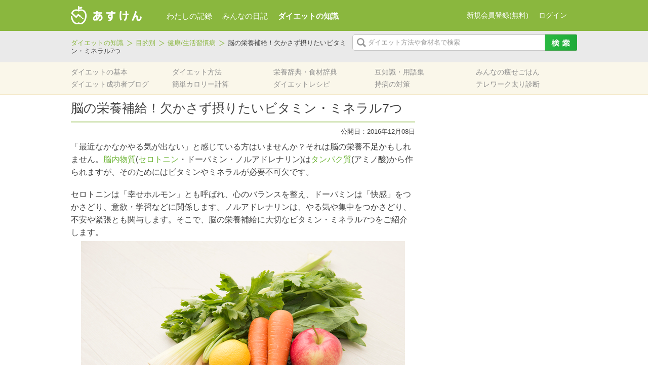

--- FILE ---
content_type: text/html; charset=UTF-8
request_url: https://column.asken.jp/purpose/purpose-9286/?webview=true&status=2
body_size: 11120
content:
<!DOCTYPE html>
<html lang="ja" xmlns="http://www.w3.org/1999/xhtml">
<head>
<meta charset="UTF-8" />
<meta name="viewport" content="width=device-width">
<title>脳の栄養補給！欠かさず摂りたいビタミン・ミネラル7つ | あすけんダイエット</title>

<!-- social-btn -->
<div id="fb-root"></div>
<script>(function(d, s, id) {
  var js, fjs = d.getElementsByTagName(s)[0];
  if (d.getElementById(id)) return;
  js = d.createElement(s); js.id = id;
  js.src = "//connect.facebook.net/ja_JP/sdk.js#xfbml=1&version=v2.5";
  fjs.parentNode.insertBefore(js, fjs);
}(document, 'script', 'facebook-jssdk'));</script>

<script>(!function(d,s,id){var js,fjs=d.getElementsByTagName(s)[0],p=/^http:/.test(d.location)?'http':'https';if(!d.getElementById(id)){js=d.createElement(s);js.id=id;js.src=p+'://platform.twitter.com/widgets.js';fjs.parentNode.insertBefore(js,fjs);}}(document, 'script', 'twitter-wjs'));</script>

<script src="https://apis.google.com/js/platform.js" async defer>
  {lang: 'ja'}
</script>

<!-- social-btn end -->

<meta name="keywords" content="脳内物質,3大脳内物質,タンパク質,アミノ酸,必須アミノ酸,ビタミン,ミネラル,脳　ビタミン,脳　ミネラル,脳の栄養補給" />
<meta name="description" content="「最近なかなかやる気が出ない」と感じている方はいませんか？それは脳の栄養不足かもしれません。脳内物質(セロトニン・ドーパミン・ノルアドレナリン)はタンパク質(アミノ酸)から作られますが、そのためにはビタミンやミネラルが必要不可欠です。そこで" />

<!-- WP SiteManager OGP Tags -->
<meta property="og:title" content="脳の栄養補給！欠かさず摂りたいビタミン・ミネラル7つ" />
<meta property="og:type" content="article" />
<meta property="og:url" content="https://column.asken.jp/purpose/purpose-9286/" />
<meta property="og:description" content="「最近なかなかやる気が出ない」と感じている方はいませんか？それは脳の栄養不足かもしれません。脳内物質(セロトニン・ドーパミン・ノルアドレナリン)はタンパク質(アミノ酸)から作られますが、そのためにはビタミンやミネラルが必要不可欠です。そこで" />
<meta property="og:site_name" content="あすけんダイエット" />
<meta property="og:image" content="https://column.asken.jp/wp-content/uploads/2016/11/pixta_21377694_S-1.jpg" />

<!-- WP SiteManager Twitter Cards Tags -->
<meta name="twitter:title" content="脳の栄養補給！欠かさず摂りたいビタミン・ミネラル7つ" />
<meta name="twitter:url" content="https://column.asken.jp/purpose/purpose-9286/" />
<meta name="twitter:description" content="「最近なかなかやる気が出ない」と感じている方はいませんか？それは脳の栄養不足かもしれません。脳内物質(セロトニン・ドーパミン・ノルアドレナリン)はタンパク質(アミノ酸)から作られますが、そのためにはビタミンやミネラルが必要不可欠です。そこで" />
<meta name="twitter:card" content="summary_large_image" />
<meta name="twitter:image" content="https://column.asken.jp/wp-content/uploads/2016/11/pixta_21377694_S-1.jpg" />
		<script type="text/javascript">
			window._wpemojiSettings = {"baseUrl":"https:\/\/s.w.org\/images\/core\/emoji\/72x72\/","ext":".png","source":{"concatemoji":"https:\/\/column.asken.jp\/wp-includes\/js\/wp-emoji-release.min.js?ver=4.5.5"}};
			!function(a,b,c){function d(a){var c,d,e,f=b.createElement("canvas"),g=f.getContext&&f.getContext("2d"),h=String.fromCharCode;if(!g||!g.fillText)return!1;switch(g.textBaseline="top",g.font="600 32px Arial",a){case"flag":return g.fillText(h(55356,56806,55356,56826),0,0),f.toDataURL().length>3e3;case"diversity":return g.fillText(h(55356,57221),0,0),c=g.getImageData(16,16,1,1).data,d=c[0]+","+c[1]+","+c[2]+","+c[3],g.fillText(h(55356,57221,55356,57343),0,0),c=g.getImageData(16,16,1,1).data,e=c[0]+","+c[1]+","+c[2]+","+c[3],d!==e;case"simple":return g.fillText(h(55357,56835),0,0),0!==g.getImageData(16,16,1,1).data[0];case"unicode8":return g.fillText(h(55356,57135),0,0),0!==g.getImageData(16,16,1,1).data[0]}return!1}function e(a){var c=b.createElement("script");c.src=a,c.type="text/javascript",b.getElementsByTagName("head")[0].appendChild(c)}var f,g,h,i;for(i=Array("simple","flag","unicode8","diversity"),c.supports={everything:!0,everythingExceptFlag:!0},h=0;h<i.length;h++)c.supports[i[h]]=d(i[h]),c.supports.everything=c.supports.everything&&c.supports[i[h]],"flag"!==i[h]&&(c.supports.everythingExceptFlag=c.supports.everythingExceptFlag&&c.supports[i[h]]);c.supports.everythingExceptFlag=c.supports.everythingExceptFlag&&!c.supports.flag,c.DOMReady=!1,c.readyCallback=function(){c.DOMReady=!0},c.supports.everything||(g=function(){c.readyCallback()},b.addEventListener?(b.addEventListener("DOMContentLoaded",g,!1),a.addEventListener("load",g,!1)):(a.attachEvent("onload",g),b.attachEvent("onreadystatechange",function(){"complete"===b.readyState&&c.readyCallback()})),f=c.source||{},f.concatemoji?e(f.concatemoji):f.wpemoji&&f.twemoji&&(e(f.twemoji),e(f.wpemoji)))}(window,document,window._wpemojiSettings);
		</script>
		<style type="text/css">
img.wp-smiley,
img.emoji {
	display: inline !important;
	border: none !important;
	box-shadow: none !important;
	height: 1em !important;
	width: 1em !important;
	margin: 0 .07em !important;
	vertical-align: -0.1em !important;
	background: none !important;
	padding: 0 !important;
}
</style>
	<style type="text/css">
	.asken-banner-box {
		display:none;
		margin:0 auto 10px;
	}
	</style>
	<style type="text/css">
	#promo_ad24 {
		width: 300px;
		height: 600px;
	}
	</style>
	<style type="text/css">
	#promo_ad25 {
		width: 300px;
		height: 250px;
	}
	</style>
	<style type="text/css">
	#promo_ad26 {
		width: 300px;
		height: 250px;
	}
	</style>
	<style type="text/css">
	#promo_ad27 {
		width: 300px;
		height: 250px;
	}
	</style>
	<style type="text/css">
	#promo_ad28 {
		width: 336px;
		height: 280px;
	}
	</style>
	<style type="text/css">
	#promo_ad29 {
		width: 336px;
		height: 280px;
	}
	</style>
<link rel='stylesheet' id='style-css'  href='https://column.asken.jp/wp-content/themes/asuken/resources/css/style.css?ver=20251230' type='text/css' media='all' />
<script type='text/javascript' src='https://column.asken.jp/wp-includes/js/jquery/jquery.js?ver=1.12.4'></script>
<script type='text/javascript' src='https://column.asken.jp/wp-includes/js/jquery/jquery-migrate.min.js?ver=1.4.1'></script>
<link rel='https://api.w.org/' href='https://column.asken.jp/wp-json/' />
<link rel='prev' title='冬の温活習慣に！ホットスムージーで得られるうれしい効果5つ' href='https://column.asken.jp/purpose/purpose-5426/' />
<link rel='next' title='朝ストレッチ☆寒い日でも30秒で代謝アップ！' href='https://column.asken.jp/purpose/purpose-3244/' />
<link rel='shortlink' href='https://column.asken.jp/?p=9286' />
<link rel="alternate" type="application/json+oembed" href="https://column.asken.jp/wp-json/oembed/1.0/embed?url=https%3A%2F%2Fcolumn.asken.jp%2Fpurpose%2Fpurpose-9286%2F&webview=true&status=2" />
<link rel="alternate" type="text/xml+oembed" href="https://column.asken.jp/wp-json/oembed/1.0/embed?url=https%3A%2F%2Fcolumn.asken.jp%2Fpurpose%2Fpurpose-9286%2F&webview=true&status=2#038;format=xml" />
<script type="text/javascript">
	window._wp_rp_static_base_url = 'https://column.asken.jp/wp-content/plugins/wordpress-23-related-posts-plugin/static/';
	window._wp_rp_wp_ajax_url = "https://column.asken.jp/wp-admin/admin-ajax.php";
	window._wp_rp_plugin_version = '3.5';
	window._wp_rp_post_id = '9286';
	window._wp_rp_num_rel_posts = '3';
	window._wp_rp_thumbnails = true;
	window._wp_rp_post_title = '%E8%84%B3%E3%81%AE%E6%A0%84%E9%A4%8A%E8%A3%9C%E7%B5%A6%EF%BC%81%E6%AC%A0%E3%81%8B%E3%81%95%E3%81%9A%E6%91%82%E3%82%8A%E3%81%9F%E3%81%84%E3%83%93%E3%82%BF%E3%83%9F%E3%83%B3%E3%83%BB%E3%83%9F%E3%83%8D%E3%83%A9%E3%83%AB7%E3%81%A4';
	window._wp_rp_post_tags = [];
	window._wp_rp_promoted_content = true;
</script>
<script type="text/javascript" src="https://column.asken.jp/wp-content/plugins/wordpress-23-related-posts-plugin/static/js/loader.js?version=3.5" async></script>
<link rel="stylesheet" href="https://column.asken.jp/wp-content/plugins/wordpress-23-related-posts-plugin/static/themes/vertical-m.css?version=3.5&webview=true&status=2" />
	<link rel="shortcut icon" href="/favicon.ico?webview=true&status=2" >
<link rel="canonical" href="https://column.asken.jp/purpose/purpose-9286/?webview=true&status=2" />
<link rel="icon" href="/wp-content/uploads/2018/03/cropped-android_512-32x32.png?webview=true&status=2" sizes="32x32" />
<link rel="icon" href="/wp-content/uploads/2018/03/cropped-android_512-192x192.png?webview=true&status=2" sizes="192x192" />
<link rel="apple-touch-icon-precomposed" href="/wp-content/uploads/2018/03/cropped-android_512-180x180.png?webview=true&status=2" />
<meta name="msapplication-TileImage" content="/wp-content/uploads/2018/03/cropped-android_512-270x270.png" />
<script type="text/javascript">
	function show_promo_box(ad_id) {
		jQuery('#promo_ad'+ad_id).css('display', 'block');
}
</script>
<script>
  (function(i,s,o,g,r,a,m){i['GoogleAnalyticsObject']=r;i[r]=i[r]||function(){
  (i[r].q=i[r].q||[]).push(arguments)},i[r].l=1*new Date();a=s.createElement(o),
  m=s.getElementsByTagName(o)[0];a.async=1;a.src=g;m.parentNode.insertBefore(a,m)
  })(window,document,'script','//www.google-analytics.com/analytics.js','ga');

  ga('create', 'UA-3139826-14', 'auto');
  ga('send', 'pageview');

</script></head>
<body id="sub" class="purpose-single purpose-9286">

<div id="#wrapper">
	<div id="header">

		<div id="header-top-wrapper">
			<div id="header-top">
				<div id="logo"><a href="https://www.asken.jp/?webview=true&status=2"><img alt="あすけんダイエット" src="https://www.asken.jp/wp/logo/" /></a></div>
				<div id="global-nav">
					<ul>
						<li class="gtm_click"><a href="https://www.asken.jp/?webview=true&status=2">わたしの記録</a></li>
						<li><a href="https://www.asken.jp/diary/?webview=true&status=2">みんなの日記</a></li>
						<li class="current"><a href="https://column.asken.jp/?webview=true&status=2">ダイエットの知識</a></li>
					</ul>
				</div><!-- /#global-nav -->
				<div class="login-area">
				<script type="text/javascript" src="https://www.asken.jp/wp/header_right/"></script>
				</div><!-- /.login-area -->
			</div><!-- /#header-top -->
		</div><!-- /#header-top-wrapper -->

		<div id="header-middle-wrapper">
			<div id="header-middle">
				<ul class="bread_crumb">
	<li class="level-1 top"><a href="https://column.asken.jp/?webview=true&status=2">ダイエットの知識</a></li>
	<li class="level-2 sub"><a href="https://column.asken.jp/purpose/?webview=true&status=2">目的別</a></li>
	<li class="level-3 sub"><a href="https://column.asken.jp/purpose_cat/health/?webview=true&status=2">健康/生活習慣病</a></li>
	<li class="level-4 sub tail current">脳の栄養補給！欠かさず摂りたいビタミン・ミネラル7つ</li>
</ul>
				<form id="search-area" method="get" action="https://column.asken.jp/">
					<input class="search-text" name="s" type="text" />
					<input class="search-image" value="" type="submit" />
					<input  name="webview" value="true" type="hidden" />
					<input  name="status" value="2" type="hidden" />
				</form>
			</div><!-- /#header-middle -->
		</div><!-- /#header-middle-wrapper -->

		<div id="header-bottom-wrapper">
			<div id="header-bottom">
				<div id="local-nav">
					<nav class="menu-global_navi-container"><ul id="menu-global_navi" class="menu"><li id="menu-item-121" class="menu-item menu-item-type-custom menu-item-object-custom menu-item-121"><a href="/diet_standard/?webview=true&status=2">ダイエットの基本</a></li>
<li id="menu-item-122" class="menu-item menu-item-type-custom menu-item-object-custom menu-item-122"><a href="/diet_method/?webview=true&status=2">ダイエット方法</a></li>
<li id="menu-item-120" class="menu-item menu-item-type-custom menu-item-object-custom menu-item-120"><a href="/nutrient_dictionary/?webview=true&status=2">栄養辞典・食材辞典</a></li>
<li id="menu-item-214" class="menu-item menu-item-type-custom menu-item-object-custom menu-item-214"><a href="/glossary/?webview=true&status=2">豆知識・用語集</a></li>
<li id="menu-item-211" class="menu-item menu-item-type-custom menu-item-object-custom menu-item-211"><a href="/diet_menu/?webview=true&status=2">みんなの痩せごはん</a></li>
<li id="menu-item-212" class="menu-item menu-item-type-custom menu-item-object-custom menu-item-212"><a href="https://www.asken.jp/search/success_users?webview=true&status=2">ダイエット成功者ブログ</a></li>
<li id="menu-item-210" class="menu-item menu-item-type-custom menu-item-object-custom menu-item-210"><a href="https://www.asken.jp/calculate/?webview=true&status=2">簡単カロリー計算</a></li>
<li id="menu-item-2693" class="menu-item menu-item-type-custom menu-item-object-custom menu-item-2693"><a href="https://www.asken.jp/info/dietrecipe?webview=true&status=2">ダイエットレシピ</a></li>
<li id="menu-item-14117" class="menu-item menu-item-type-custom menu-item-object-custom menu-item-14117"><a href="/blue_circle/?webview=true&status=2">持病の対策</a></li>
<li id="menu-item-13935" class="menu-item menu-item-type-custom menu-item-object-custom menu-item-13935"><a href="https://www.asken.jp/lp/telework/?webview=true&status=2">テレワーク太り診断</a></li>
</ul></nav>				</div><!-- /#global-nav -->
			</div><!-- /#header-bottom -->
		</div><!-- /#header-bottom-wrapper -->
	</div><!-- /#header -->

	<div id="main-wrapper">
		<div id="main">
			<div id="primary">
				<div class="contents">
					<div class="content-area">
				<h1>脳の栄養補給！欠かさず摂りたいビタミン・ミネラル7つ</h1>

<div class="content-date">
    <span>公開日：2016年12月08日</span>
</div>

<p>「最近なかなかやる気が出ない」と感じている方はいませんか？それは脳の栄養不足かもしれません。<a href="https://column.asken.jp/purpose/purpose-8824/?webview=true&status=2">脳内物質</a>(<a href="https://column.asken.jp/nutrient_dictionary/nutrient_dictionary-6573/?webview=true&status=2">セロトニン</a>・ドーパミン・ノルアドレナリン)は<a href="https://column.asken.jp/nutrient_dictionary/nutrient_dictionary-639/?webview=true&status=2">タンパク質</a>(アミノ酸)から作られますが、そのためにはビタミンやミネラルが必要不可欠です。</p>
<p>セロトニンは「幸せホルモン」とも呼ばれ、心のバランスを整え、ドーパミンは「快感」をつかさどり、意欲・学習などに関係します。ノルアドレナリンは、やる気や集中をつかさどり、不安や緊張とも関与します。そこで、脳の栄養補給に大切なビタミン・ミネラル7つをご紹介します。<br />
<img class="aligncenter size-full wp-image-9297" src="/wp-content/uploads/2016/11/pixta_21377694_S-1.jpg" alt="pixta_21377694_S (1)" width="640" height="426" srcset="/wp-content/uploads/2016/11/pixta_21377694_S-1.jpg 640w, /wp-content/uploads/2016/11/pixta_21377694_S-1-300x200.jpg 300w, /wp-content/uploads/2016/11/pixta_21377694_S-1-310x206.jpg 310w, /wp-content/uploads/2016/11/pixta_21377694_S-1-320x213.jpg 320w" sizes="(max-width: 640px) 100vw, 640px" /></p>
<h2>脳内物質を作るのに不可欠なビタミン4つ</h2>
<h3>ナイアシン</h3>
<p><a href="https://column.asken.jp/nutrient_dictionary/nutrient_dictionary-3499/?webview=true&status=2">ナイアシン</a>は、アミノ酸の一種チロシンからドーパミンを作る際に必要です。また、<a href="https://column.asken.jp/nutrient_dictionary/nutrient_dictionary-1504/?webview=true&status=2">必須アミノ酸</a>の一種<a href="https://column.asken.jp/nutrient_dictionary/nutrient_dictionary-8932/?webview=true&status=2">トリプトファン</a>からセロトニンを合成するときに使われます。<br />
さらに、<span style="color: #993300;">毎日141㎎</span>のナイアシンを摂取することで老若男女問わず記憶力が10～40%も上昇したという報告がされています。(※1)心の病気の回復や、記憶力の改善に欠かせません。</p>
<h3>葉酸</h3>
<p><a href="https://column.asken.jp/nutrient_dictionary/nutrient_dictionary-3289/?webview=true&status=2">葉酸</a>は、チロシンからドーパミン、トリプトファンからセロトニンを合成する際に用いられます。気分を向上させるために効果的な栄養素の1つで、うつ病などの心の病気の人の<span style="color: #993300;">3分の1が葉酸不足状態</span>といわれています。(※2)<br />
<strong>⇒<a href="https://column.asken.jp/purpose/purpose-8910/?webview=true&status=2">栄養士が伝授！葉酸を効率良く摂るポイント4つ</a></strong></p>
<h3>ビタミンB6</h3>
<p><a href="https://column.asken.jp/nutrient_dictionary/nutrient_dictionary-652/?webview=true&status=2">ビタミンB6</a>もチロシンからドーパミン、トリプトファンからセロトニンを作る際に使われます。そのほか、気分の落ち込みを和らげる働きがあります。</p>
<h3>ビタミンC</h3>
<p><a href="https://column.asken.jp/nutrient_dictionary/nutrient_dictionary-653/?webview=true&status=2">ビタミンC</a>はドーパミンからノルアドレナリンを作る際に使われます。その他、脳内物質を合成したり、ストレスに対抗するためのホルモンの生成に必要です。特に<span style="color: #993300;">ストレスが多い人や喫煙者などはビタミンCの需要が高まるので積極的に摂りましょう</span>。<br />
ビタミンCの不足が原因で、なかなか疲れが取れなくなったり、落ち込みやすくなるなど心の不調へ繋がることも。(※3)<br />
<strong>⇒<a href="https://column.asken.jp/purpose/purpose-7521/?webview=true&status=2">仕事の合間にリフレッシュ！ストレス対策におすすめの間食5つ</a></strong></p>
<h2>脳内物質を作るのに不可欠なミネラル3つ</h2>
<h3>鉄分</h3>
<p><a href="https://column.asken.jp/nutrient_dictionary/nutrient_dictionary-661/?webview=true&status=2">鉄分</a>はチロシンからドーパミン、トリプトファンからセロトニンの合成を助けます。<br />
体内の鉄分が不足することにより、十分な脳内物質が作られず、メンタル面に影響を与えてしまいます。また、鉄は睡眠覚醒と関係があり、<span style="color: #993300;">不足によって夜中に目が覚めたり、寝起きが悪くなるなどの症状が現れやすくなります</span>。</p>
<h3>銅</h3>
<p><a href="https://column.asken.jp/nutrient_dictionary/nutrient_dictionary-4745/?webview=true&status=2">銅</a>は、ドーパミンからノルアドレナリンを作る際に使われます。また、銅は鉄分の働きをサポートしてくれます。貧血気味の女性は銅の摂取にも気を付けましょう。</p>
<h3>マグネシウム</h3>
<p><a href="https://column.asken.jp/nutrient_dictionary/nutrient_dictionary-3550/?webview=true&status=2">マグネシウム</a>はセロトニンから「睡眠ホルモン」の<a href="https://column.asken.jp/nutrient_dictionary/nutrient_dictionary-9089/?webview=true&status=2">メラトニン</a>を合成する際に用いられます。原料となるトリプトファンと合わせて摂れば良質な睡眠をサポートしてくれますよ。また、神経や筋肉の細胞を落ち着かせる働きがあるため、不足によって不安やイライラが起こることもあります。</p>
<p>&nbsp;</p>
<p>慢性的なストレスによって、脳は大量のセロトニンやノルアドレナリンなどの脳内物質を作って対応します。それらの原料となるビタミン・ミネラルも大量に消費させるため、普段から積極的に摂り、脳の栄養補給も意識していきましょう。</p>
<p>&nbsp;</p>
<p>【参考】<br />
(※1)生田哲　食べ物を変えれば脳が変わる　PHP新書（2012年P87）<br />
(※2)生田哲　食べ物を変えれば脳が変わる　PHP新書（2012年P174）<br />
(※3)生田哲　食べ物を変えれば脳が変わる　PHP新書（2012年P225）<br />
姫野友美　「心療内科に行く前に食事を変えなさい」青春出版社（2016年P79、88～90、118）<br />
生田哲　「食べ物を変えれば脳が変わる」PHP新書（2012年P28、91、97、175、195、198、225）</p>

					 
					</div><!-- .content-area -->
				</div><!-- .contents -->
					
				<div class="primary-parts-wrapper">
				<div class="social-area">
	<ul>
		<li>
			<div class="fb-share-button" data-href="https://column.asken.jp/purpose/purpose-9286/?webview=true&status=2" data-layout="button_count"></div>
		</li>

		<li>
			<a href="http://twitter.com/intent/tweet?text=%E8%84%B3%E3%81%AE%E6%A0%84%E9%A4%8A%E8%A3%9C%E7%B5%A6%EF%BC%81%E6%AC%A0%E3%81%8B%E3%81%95%E3%81%9A%E6%91%82%E3%82%8A%E3%81%9F%E3%81%84%E3%83%93%E3%82%BF%E3%83%9F%E3%83%B3%E3%83%BB%E3%83%9F%E3%83%8D%E3%83%A9%E3%83%AB7%E3%81%A4&nbsp;|&nbsp;&amp;url=https%3A%2F%2Fcolumn.asken.jp%2Fpurpose%2Fpurpose-9286%2F&webview=true&status=2" class="twitter-share-button" data-lang="ja" onclick="window.open(encodeURI(decodeURI(this.href)), 'tweetwindow', 'width=550, height=450, personalbar=0, toolbar=0, scrollbars=1, resizable=1' ); return false;">ツイート</a>
		</li>

		<li>
			<div class="g-plus" data-size="medium" data-action="share" data-annotation="bubble" data-href="https://column.asken.jp/purpose/purpose-9286/?webview=true&status=2"></div>
		</li>
	</ul>
</div>

<div class="footer-adsense">
<div class="primary-ad">
		</div>
</div>


<div class="related-column">

	<div class ="title-wrapper">
		<h4>関連コラム</h4>
	</div>

	<ul>
	<li><a href="https://column.asken.jp/purpose/purpose-9066/?webview=true&status=2"><img width="218" height="126" src="/wp-content/uploads/2016/11/pixta_17598116_S-218x126.jpg" class="attachment-size_218x126 size-size_218x126 wp-post-image" alt="sport, fitness, healthy lifestyle, diet and people concept - close up of male hands with food rich in protein on cutting board on table" srcset="/wp-content/uploads/2016/11/pixta_17598116_S-218x126.jpg 218w, /wp-content/uploads/2016/11/pixta_17598116_S-234x135.jpg 234w" sizes="(max-width: 218px) 100vw, 218px" /><br />やる気の源はタンパク質にあり！脳が必要としているアミノ酸とは</a></li><li><a href="https://column.asken.jp/purpose/purpose-9152/?webview=true&status=2"><img width="218" height="126" src="/wp-content/uploads/2016/11/pixta_25882712_S-218x126.jpg" class="attachment-size_218x126 size-size_218x126 wp-post-image" alt="Selection food sources of omega 3 and unsaturated fats. Super food high for healthy food. Walnuts ,fish oil ,chia seeds ,brown pinto beans ,red kidney beans,soy beans and  eggs on white shabby wooden" srcset="/wp-content/uploads/2016/11/pixta_25882712_S-218x126.jpg 218w, /wp-content/uploads/2016/11/pixta_25882712_S-234x135.jpg 234w" sizes="(max-width: 218px) 100vw, 218px" /><br />栄養士が厳選！脳の調子を整えてくれる食べ物6選</a></li><li><a href="https://column.asken.jp/purpose/purpose-8748/?webview=true&status=2"><img width="218" height="126" src="/wp-content/uploads/2016/10/pixta_12875730_S-218x126.jpg" class="attachment-size_218x126 size-size_218x126 wp-post-image" alt="pixta_12875730_S" srcset="/wp-content/uploads/2016/10/pixta_12875730_S-218x126.jpg 218w, /wp-content/uploads/2016/10/pixta_12875730_S-234x135.jpg 234w" sizes="(max-width: 218px) 100vw, 218px" /><br />集中力をキープ！脳と血糖値の深い関係</a></li>	</ul>

</div><!-- /.related-column -->
		<div class ="bottom-bread-area">
		<ul class="bread_crumb">
	<li class="level-1 top"><a href="https://column.asken.jp/?webview=true&status=2">ダイエットの知識</a></li>
	<li class="level-2 sub"><a href="https://column.asken.jp/purpose/?webview=true&status=2">目的別</a></li>
	<li class="level-3 sub"><a href="https://column.asken.jp/purpose_cat/health/?webview=true&status=2">健康/生活習慣病</a></li>
	<li class="level-4 sub tail current">脳の栄養補給！欠かさず摂りたいビタミン・ミネラル7つ</li>
</ul>
		</div><!-- /.bottom-bread-area -->
				</div><!-- /.primary-parts-wrapper -->

			</div><!-- #primary -->
<div id="secondary">
				</div><!-- #secondary -->
			</div><!-- #main -->
		</div><!-- /#main-wrapper -->

		<div class="page-top">
			<a id="scroll" href="?webview=true&status=2#scroll">
				<img src="https://column.asken.jp/wp-content/themes/asuken/resources/images/page-top.png" alt="ページトップ" />
			</a>
		</div><!-- /.page-top-->

				<div id="footer">
			<div id="footer-inner">
				<div id="footer-top">
					<div class="foot-nav-wrap">
<h5>ダイエットをはじめる前に</h5>
<ul>
 	<li><a title="ダイエットの基本" href="https://column.asken.jp/diet_standard/?webview=true&status=2"><strong><span style="text-decoration: underline; color: #808080;">ダイエットの基本</span></strong></a></li>
 	<li><a title="あすけんが考えるダイエット" href="https://column.asken.jp/standard/asuken_diet/?webview=true&status=2"><span style="color: #808080;">あすけんが考えるダイエット</span></a></li>
 	<li><a title="ダイエットのための食事" href="https://column.asken.jp/standard/meal_method/?webview=true&status=2"><span style="color: #808080;">ダイエットのための食事</span></a></li>
 	<li><a title="ダイエットのための運動" href="https://column.asken.jp/standard/sports_standard/?webview=true&status=2"><span style="color: #808080;">ダイエットのための運動</span></a></li>
</ul>
<h5 style="font-weight: bold; color: #70b639;"></h5>
<h5 style="font-weight: bold; color: #70b639;">献立を考える</h5>
<ul>
 	<li><span style="text-decoration: underline; color: #808080;"><a title="みんなの痩せご飯" href="https://column.asken.jp/diet_menu/?webview=true&status=2">みんなの痩せご飯</a></span></li>
 	<li><a title="ダイエットレシピ" href="https://www.asken.jp/info/dietrecipe?webview=true&status=2"><span style="text-decoration: underline; color: #808080;">ダイエットレシピ</span></a></li>
 	<li><a title="栄養士のおすすめコンビニ飯★まとめ" href="https://column.asken.jp/purpose/purpose-3325/?webview=true&status=2"><span style="text-decoration: underline; color: #808080;">コンビニでダイエット</span></a></li>
 	<li><a title="ダイエット中のコンビニランチの選び方3原則！" href="https://column.asken.jp/purpose/purpose-1258/?webview=true&status=2">▼コンビニランチ</a></li>
 	<li><a title="年末で忙しいあなたへ！栄養士推薦のコンビニ夜食" href="https://column.asken.jp/purpose/purpose-2921/?webview=true&status=2">▼コンビニ夜食</a></li>
</ul>
</div>
<div class="foot-nav-wrap">
<h5>ダイエット方法を探す</h5>
<ul>
 	<li><strong><span style="text-decoration: underline; color: #808080;"><a title="食事系ダイエット" href="https://column.asken.jp/method/meal/?webview=true&status=2">食事系のダイエット方法</a></span></strong></li>
 	<li><span style="color: #808080;">▼<a title="単品ダイエット" href="https://column.asken.jp/method/single/?webview=true&status=2">単品ダイエット</a></span></li>
 	<li><span style="color: #999999;">　<a title="朝バナナダイエット" href="https://column.asken.jp/diet_method/diet_method-916/?webview=true&status=2">朝バナナ</a>/<a title="おからダイエット" href="https://column.asken.jp/diet_method/diet_method-637/?webview=true&status=2">おから</a></span></li>
 	<li><span style="color: #808080;">▼<a title="ダイエットサポート食品" href="https://column.asken.jp/method/support/?webview=true&status=2">ダイエットサポート食品</a></span></li>
 	<li><span style="color: #999999;">　<a title="キャベツダイエット" href="https://column.asken.jp/diet_method/diet_method-913/?webview=true&status=2">キャベツダイエット</a></span></li>
 	<li>　<a href="https://column.asken.jp/diet_method/diet_method-377/?webview=true&status=2">トマトダイエット</a></li>
 	<li><span style="color: #808080;">▼<a title="食事方法" href="https://column.asken.jp/method/method/?webview=true&status=2">食事方法</a>　</span></li>
 	<li><span style="color: #999999;">　<a title="糖質制限ダイエット(低炭水化物ダイエット)" href="https://column.asken.jp/diet_method/diet_method-439/?webview=true&status=2">糖質制限ダイエット</a></span><span style="color: #999999;">/</span></li>
 	<li><span style="color: #999999;">   <a title="プチ断食ダイエット" href="https://column.asken.jp/diet_method/diet_method-294/?webview=true&status=2">プチ断食ダイエット</a></span></li>
 	<li><span style="color: #808080;">▼<a title="飲み物ダイエット" href="https://column.asken.jp/method/drink/?webview=true&status=2">飲み物ダイエット</a></span></li>
 	<li><span style="color: #808080;">　<a title="スムージーダイエット" href="https://column.asken.jp/diet_method/diet_method-320/?webview=true&status=2">スムージーダイエット</a>/</span></li>
 	<li><span style="color: #808080;">　<a title="きな粉牛乳ダイエット" href="https://column.asken.jp/diet_method/diet_method-532/?webview=true&status=2">きな粉牛乳</a></span>/</li>
 	<li><span style="color: #808080;">　<a title="炭酸水ダイエット" href="https://column.asken.jp/diet_method/918/?webview=true&status=2">炭酸水ダイエット</a></span></li>
 	<li><span style="color: #808080;">▼<a title="置き換え食品" href="https://column.asken.jp/method/replace/?webview=true&status=2">置き換え食品</a></span></li>
 	<li><span style="color: #999999;">　<a title="プロテインダイエット(置き換えダイエット)" href="https://column.asken.jp/diet_method/diet_method-1706/?webview=true&status=2">プロテインダイエット</a></span></li>
</ul>
</div>
<div class="foot-nav-wrap">
<h5></h5>
<ul>
<ul>
 	<li><strong><span style="text-decoration: underline; color: #808080;"><a title="運動系ダイエット" href="https://column.asken.jp/method/sports/?webview=true&status=2">運動系のダイエット方法</a></span></strong></li>
 	<li><span style="color: #808080;">▼<a title="基本的なエクササイズ" href="https://column.asken.jp/method/basic/?webview=true&status=2">基本的なエクササイズ</a></span></li>
 	<li><span style="color: #999999;">　<a title="ジョギング(ランニング)ダイエット" href="https://column.asken.jp/diet_method/diet_method-570/?webview=true&status=2">ランニング</a>/<a title="ウォーキングダイエット" href="https://column.asken.jp/diet_method/diet_method-560/?webview=true&status=2">ウォーキング</a></span></li>
 	<li><span style="color: #808080;">▼<a title="様々なエクササイズ" href="https://column.asken.jp/method/exercise/?webview=true&status=2">様々なエクササイズ</a></span></li>
 	<li><span style="color: #999999;">　<a title="ヨガ(YOGA)" href="https://column.asken.jp/diet_method/diet_method-402/?webview=true&status=2">ヨガ</a>/<a title="ピラティス" href="https://column.asken.jp/diet_method/diet_method-569/?webview=true&status=2">ピラティス</a></span></li>
 	<li><span style="color: #808080;">▼<a title="ながらエクササイズ" href="https://column.asken.jp/method/%E3%81%AA%E3%81%8C%E3%82%89%E9%81%8B%E5%8B%95/?webview=true&status=2">”ながら”エクササイズ</a></span></li>
 	<li><span style="color: #999999;">　<a title="アイソメトリクス" href="https://column.asken.jp/diet_method/diet_method-540/?webview=true&status=2">アイソメトリクス</a></span></li>
</ul>
</ul>
&nbsp;
<ul>
 	<li></li>
 	<li></li>
 	<li><a title="部分痩せエクササイズ" href="https://column.asken.jp/method/thinpart/?webview=true&status=2"><strong><span style="text-decoration: underline; color: #808080;">部分痩せエクササイズ</span></strong></a></li>
 	<li><span style="color: #999999;"><a title="背中やせエクササイズ" href="https://column.asken.jp/diet_method/diet_method-473/?webview=true&status=2">背中</a>/<a title="二の腕エクササイズ" href="https://column.asken.jp/diet_method/diet_method-466/?webview=true&status=2">二の腕</a>/<a title="太ももエクササイズ" href="https://column.asken.jp/diet_method/diet_method-500/?webview=true&status=2">太もも</a></span></li>
 	<li><span style="color: #808080;"><a title="ふくらはぎエクササイズ" href="https://column.asken.jp/diet_method/diet_method-498/?webview=true&status=2">ふくらはぎ</a>/<a title="下半身やせ・足やせエクササイズ" href="https://column.asken.jp/diet_method/diet_method-204/?webview=true&status=2">下半身やせ</a></span></li>
 	<li><span style="color: #808080;"><a title="顔やせエクササイズ" href="https://column.asken.jp/diet_method/diet_method-483/?webview=true&status=2">顔やせ</a>/<a title="くびれエクササイズ" href="https://column.asken.jp/diet_method/diet_method-502/?webview=true&status=2">くびれ</a>/<a title="下腹やせエクササイズ" href="https://column.asken.jp/diet_method/493/?webview=true&status=2">下腹</a></span></li>
 	<li></li>
</ul>
</div>
<div class="foot-nav-wrap"></div>
<div class="foot-nav-wrap">
<h5>栄養士が解決！</h5>
<ul>
 	<li><a title="目的別" href="https://column.asken.jp/purpose/?webview=true&status=2"><strong><span style="text-decoration: underline; color: #808080;">目的別で探す</span></strong></a></li>
 	<li><span style="color: #808080;">▼<a title="美容・美肌と食事" href="https://column.asken.jp/purpose_cat/beauty/?webview=true&status=2">美容・美肌と食事</a></span></li>
 	<li><span style="color: #999999;">　<a title="肌荒れとおさらば！美肌効果のある食べ物8つ" href="https://column.asken.jp/purpose/purpose-1164/?webview=true&status=2">肌荒れ</a>/<a title="目元美人の秘密！目のクマを解消するポイント3つ" href="https://column.asken.jp/purpose/purpose-1172/?webview=true&status=2">目のクマ</a></span></li>
 	<li><span style="color: #808080;">▼<a title="女性の悩み" href="https://column.asken.jp/purpose_cat/woman_trouble/?webview=true&status=2">女性の悩み</a></span></li>
 	<li><span style="color: #808080;">▼<a title="妊娠と食事" href="https://column.asken.jp/purpose_cat/pregnancy/?webview=true&status=2">妊娠と食事</a></span></li>
 	<li><span style="color: #999999;">　<a title="授乳期の産後ダイエットは要注意？！気をつけたい食事のポイント" href="https://column.asken.jp/purpose/purpose-1184/?webview=true&status=2">産後ダイエット</a>/<a title="妊娠中に食べたい食材とつわりを軽減する工夫4つ" href="https://column.asken.jp/purpose/purpose-1183/?webview=true&status=2">つわり</a></span></li>
 	<li><span style="color: #808080;">▼<a title="ダイエットの悩み" href="https://column.asken.jp/purpose_cat/trouble/?webview=true&status=2">ダイエットの悩み</a></span></li>
 	<li><span style="color: #808080;">▼<a title="健康・生活習慣病" href="https://column.asken.jp/purpose_cat/health/?webview=true&status=2">健康・生活習慣</a></span></li>
 	<li><span style="color: #808080;">▼<a title="その他" href="https://column.asken.jp/purpose_cat/purpose_other/?webview=true&status=2">その他</a></span></li>
</ul>
&nbsp;
<h5>ゆる糖質制限ダイエット</h5>
<ul>
 	<li><a href="https://column.asken.jp/purpose/purpose-9171/?webview=true&status=2"><span style="color: #808080;">糖質制限ダイエット中に必見！</span><span style="color: #808080;">糖質量が少ない食べ物ガイド</span></a></li>
 	<li><span style="color: #808080;"><a style="color: #808080;" href="https://column.asken.jp/purpose/purpose-9569/?webview=true&status=2">糖質制限ダイエット中におすすめの果物と食べ方</a></span></li>
 	<li><a href="https://column.asken.jp/purpose/purpose-9156/?webview=true&status=2">ゆる糖質制限ダイエットに役立つレシピ3選</a></li>
 	<li></li>
</ul>
</div>
<div class="foot-nav-wrap">
<h5 style="font-weight: bold; color: #70b639;">食事・ダイエットの基本情報</h5>
<ul>
 	<li>
<ul>
 	<li><a title="栄養辞典" href="https://column.asken.jp/dictionary/nutrient/?webview=true&status=2"><span style="text-decoration: underline; color: #808080;">栄養辞典</span></a></li>
 	<li><a title="食材辞典" href="https://column.asken.jp/dictionary/foodstuff/?webview=true&status=2"><span style="text-decoration: underline; color: #808080;">食材辞典</span></a></li>
 	<li><a title="美容・ダイエット辞典" href="https://column.asken.jp/glossary_cat/glossary/?webview=true&status=2"><span style="text-decoration: underline; color: #808080;">美容・ダイエット用語集</span></a></li>
 	<li><a title="食の豆知識" href="https://column.asken.jp/glossary_cat/knowledge/?webview=true&status=2"><span style="text-decoration: underline; color: #808080;">食の豆知識</span></a></li>
 	<li></li>
</ul>
</li>
</ul>
</div>
&nbsp;				</div><!-- /#footer-top -->

				<div id="footer-bottom">
					<div id="footer-bottom-nav">
					<div class="menu-footer_first-container"><ul id="menu-footer_first" class="menu"><li id="menu-item-1403" class="menu-item menu-item-type-custom menu-item-object-custom menu-item-1403"><a href="https://www.asken.jp/calculate?webview=true&status=2">簡単/無料カロリー計算</a></li>
<li id="menu-item-1617" class="menu-item menu-item-type-custom menu-item-object-custom menu-item-1617"><a href="https://www.asken.jp/diary?webview=true&status=2">ダイエット日記</a></li>
<li id="menu-item-1627" class="menu-item menu-item-type-custom menu-item-object-custom menu-item-home menu-item-1627"><a href="https://column.asken.jp/?webview=true&status=2">ダイエットの知識</a></li>
<li id="menu-item-1628" class="menu-item menu-item-type-custom menu-item-object-custom menu-item-1628"><a href="https://www.asken.jp/info/dietrecipe?webview=true&status=2">ダイエットレシピ</a></li>
<li id="menu-item-2698" class="menu-item menu-item-type-custom menu-item-object-custom menu-item-2698"><a href="https://www.asken.jp/info/3294?webview=true&status=2">アプリのご紹介</a></li>
<li id="menu-item-3601" class="menu-item menu-item-type-custom menu-item-object-custom menu-item-3601"><a href="https://www.asken.inc/recruit?webview=true&status=2">採用情報</a></li>
<li id="menu-item-15393" class="menu-item menu-item-type-post_type menu-item-object-page menu-item-15393"><a href="https://column.asken.jp/officialsns/?webview=true&status=2">公式 SNS</a></li>
</ul></div><div class="menu-footer_second-container"><ul id="menu-footer_second" class="menu"><li id="menu-item-1620" class="menu-item menu-item-type-custom menu-item-object-custom menu-item-1620"><a href="https://column.asken.jp/kiyaku/?webview=true&status=2">利用規約</a></li>
<li id="menu-item-1621" class="menu-item menu-item-type-custom menu-item-object-custom menu-item-1621"><a href="https://column.asken.jp/tokuteishoutorihiki/?webview=true&status=2">特定商取引法に関する表記</a></li>
<li id="menu-item-1622" class="menu-item menu-item-type-custom menu-item-object-custom menu-item-1622"><a href="https://column.asken.jp/riyo-kankyo/?webview=true&status=2">快適なご利用のために</a></li>
<li id="menu-item-1623" class="menu-item menu-item-type-custom menu-item-object-custom menu-item-1623"><a href="https://column.asken.jp/link-policy/?webview=true&status=2">リンクについて</a></li>
<li id="menu-item-1624" class="menu-item menu-item-type-custom menu-item-object-custom menu-item-1624"><a href="https://column.asken.jp/asken-privacy-policy/?webview=true&status=2">プライバシーポリシー</a></li>
<li id="menu-item-3742" class="menu-item menu-item-type-custom menu-item-object-custom menu-item-3742"><a href="https://www.asken.inc/privacypolicy?webview=true&status=2">個人情報保護方針</a></li>
<li id="menu-item-16774" class="menu-item menu-item-type-custom menu-item-object-custom menu-item-16774"><a href="https://www.asken.inc/external-transmission?webview=true&status=2">利用者情報の外部送信について</a></li>
<li id="menu-item-1625" class="menu-item menu-item-type-custom menu-item-object-custom menu-item-1625"><a href="https://www.asken.jp/info/23?webview=true&status=2">FAQ・問い合わせ</a></li>
<li id="menu-item-2155" class="menu-item menu-item-type-custom menu-item-object-custom menu-item-2155"><a href="https://www.asken.inc/about?webview=true&status=2">運営会社について</a></li>
</ul></div>					</div><!-- /#footer-bottom-nav -->
					<p class="copy-right">© asken Inc.</p>
				</div><!-- /#footer-bottom -->

			</div><!-- /.footer-inner -->
		</div><!-- /.#footer -->

	</div><!-- /#wrapper -->
<script type='text/javascript' src='https://column.asken.jp/wp-content/themes/asuken/resources/js/scroll.js?ver=1.0'></script>
<script type='text/javascript' src='https://column.asken.jp/wp-content/themes/asuken/resources/js/setting.js?ver=1.0'></script>
<script type='text/javascript' src='https://column.asken.jp/wp-content/themes/asuken/resources/js/login.js?ver=1.0'></script>
<script type='text/javascript' src='https://column.asken.jp/wp-includes/js/wp-embed.min.js?ver=4.5.5'></script>
</body>
</html>




--- FILE ---
content_type: text/html; charset=utf-8
request_url: https://accounts.google.com/o/oauth2/postmessageRelay?parent=https%3A%2F%2Fcolumn.asken.jp&jsh=m%3B%2F_%2Fscs%2Fabc-static%2F_%2Fjs%2Fk%3Dgapi.lb.en.OE6tiwO4KJo.O%2Fd%3D1%2Frs%3DAHpOoo_Itz6IAL6GO-n8kgAepm47TBsg1Q%2Fm%3D__features__
body_size: 161
content:
<!DOCTYPE html><html><head><title></title><meta http-equiv="content-type" content="text/html; charset=utf-8"><meta http-equiv="X-UA-Compatible" content="IE=edge"><meta name="viewport" content="width=device-width, initial-scale=1, minimum-scale=1, maximum-scale=1, user-scalable=0"><script src='https://ssl.gstatic.com/accounts/o/2580342461-postmessagerelay.js' nonce="35pWq-2kE88VGVkgtEDOMg"></script></head><body><script type="text/javascript" src="https://apis.google.com/js/rpc:shindig_random.js?onload=init" nonce="35pWq-2kE88VGVkgtEDOMg"></script></body></html>

--- FILE ---
content_type: text/css
request_url: https://column.asken.jp/wp-content/themes/asuken/resources/css/style.css?ver=20251230
body_size: 7952
content:
@charset "utf-8";
@charset "utf-8";
div,
span,
applet,
object,
iframe,
h1,
h2,
h3,
h4,
h5,
h6,
p,
blockquote,
pre,
a,
abbr,
acronym,
address,
big,
cite,
code,
del,
dfn,
em,
img,
ins,
kbd,
q,
s,
samp,
small,
strike,
strong,
sub,
sup,
tt,
var,
b,
u,
i,
center,
dl,
dt,
dd,
ol,
ul,
li,
fieldset,
form,
label,
legend,
table,
caption,
tbody,
tfoot,
thead,
tr,
th,
td,
article,
aside,
canvas,
details,
embed,
figure,
figcaption,
footer,
header,
hgroup,
menu,
nav,
output,
ruby,
section,
summary,
time,
mark,
audio,
video {
    margin: 0;
    padding: 0;
    border: 0;
    font-size: 100%;
    font: inherit;
    vertical-align: baseline;
}
article,
aside,
details,
figcaption,
figure,
footer,
header,
hgroup,
menu,
nav,
section {
    display: block;
}
body {
    line-height: 1;
}
ol,
ul {
    list-style: none;
}
blockquote,
q {
    quotes: none;
}
blockquote:before,
blockquote:after,
q:before,
q:after {
    content: '';
    content: none;
}
table {
    border-collapse: collapse;
    border-spacing: 0;
}
.page_navi {
    margin: 0;
    padding: 0;
    font: 100% Arial, Helvetica, sans-serif;
    text-align: center;
    margin: 20px auto;
    border-style: none !important;
}
.page_navi li {
    padding: 0 !important;
    list-style: none;
    display: inline-block;
    margin-right: 5px;
    background: #f4a01f !important;
    width: 40px;
    border: 1px solid #f48d2f !important;
    -webkit-border-radius: 5px 5px 5px 5px;
    border-radius: 5px 5px 5px 5px;
    font-weight: bold;
    *display: inline;
    *zoom: 1;
}
.page_navi li.current {
    display: -moz-inline-box;
    display: inline-block;
    background-color: #fff !important;
    color: #f4a01f !important;
    *display: inline;
    *zoom: 1;
}
.page_navi li.current span {
    padding: 10px 0;
    display: block;
}
.page_navi li a {
    display: -moz-inline-box;
    display: block;
    padding: 10px 0;
    text-decoration: none;
    color: #fff !important;
}
html,
body {
    margin: 0;
    padding: 0;
    border: 0;
    font-size: 100%;
    font: inherit;
    vertical-align: baseline;
}
body {
    font-family: Meiryo, メイリオ, 'ヒラギノ角ゴ ProN W3', 'Lucida Grande', 'Hiragino Kaku Gothic ProN', sans-serif;
    font-size: 16px;
    line-height: 1.4;
    background: #fff;
    color: #424242;
}
body a {
    text-decoration: none;
}
body a:hover {
    opacity: 80%;
    -moz-opacity: 0.8;
    opacity: 0.8;
    filter: alpha(opacity=80);
    text-decoration: underline;
}
body strong {
    font-weight: bold;
}
#header #header-top {
    margin: 0 auto;
    width: 1000px;
}
#header #header-top-wrapper {
    width: 100%;
    min-width: 1000px;
    padding: 0;
}
@media only screen and (min-device-width: 768px) and (max-device-width: 1024px) {
    #header #header-top-wrapper {
        width: 100%;
        min-width: 1000px;
        padding: 0 15px
    };
}
#header #header-top {
    margin: 0 auto;
    width: 1000px;
}
#header #header-top-wrapper {
    background: #8ab73e;
}
#header #header-top {
    padding-top: 12px;
}
#header #header-top:before,
#header #header-top:after {
    content: " ";
    display: table;
}
#header #header-top:after {
    clear: both;
}
#header #header-top {
    *zoom: 1;
}
#header #header-top #logo {
    width: 135px;
    margin-right: 54px;
    padding-bottom: 13px;
    float: left;
}
#header #header-top #logo a {
    display: block;
    line-height: 0;
}
#header #header-top #global-nav {
    float: left;
    margin-top: 12px;
}
#header #header-top #global-nav ul:before,
#header #header-top #global-nav ul:after {
    content: " ";
    display: table;
}
#header #header-top #global-nav ul:after {
    clear: both;
}
#header #header-top #global-nav ul {
    *zoom: 1;
}
#header #header-top #global-nav ul li {
    float: left;
    margin-right: 20px;
    font-size: 15px;
    line-height: 1.0;
}
#header #header-top #global-nav ul li a {
    color: #fff;
    text-decoration: none;
}
#header #header-top #global-nav ul li.current {
    font-weight: bold;
}
#header #header-top .login-area {
    float: right;
    font-size: 14px;
    margin-bottom: 4px;
}
#header #header-top .login-area .no-login li,
#header #header-top .login-area .logged-in li {
    display: inline-block;
    *display: inline;
    *zoom: 1;
    margin-right: 20px;
    vertical-align: middle;
}
#header #header-top .login-area .no-login a,
#header #header-top .login-area .logged-in a {
    color: #fff;
    text-decoration: none;
}
#header #header-top .login-area .no-login {
    padding-top: 8px;
}
#header #header-top .login-area .logged-in {
    font-size: 20px;
}
#header #header-top .login-area .logged-in li {
    position: relative;
}
#header #header-top .login-area .logged-in li .user {
    font-size: 14px;
    background: url("../images/icon/login-triangle.png") no-repeat center right;
    padding-right: 15px;
}
#header #header-top .login-area .logged-in li img {
    width: 40px;
    height: 40px;
}
#header #header-top .login-area .logged-in li .menu-box {
    position: absolute;
    background: #fff;
    padding: 10px;
    top: 37px;
    left: -25px;
    -webkit-box-shadow: 0 2px 2px 1px rgba(0, 0, 0, 0.3);
    box-shadow: 0 2px 2px 1px rgba(0, 0, 0, 0.3);
}
#header #header-top .login-area .logged-in li .menu-box li {
    display: block;
    font-size: 13px;
    margin-bottom: 10px;
    min-width: 130px;
    padding-left: 20px;
}
#header #header-top .login-area .logged-in li .menu-box li a {
    text-decoration: none;
    color: #424242;
}
#header #header-top .login-area .logged-in li .menu-box li.setting {
    background: url("../images/icon/login-wheel.png") no-repeat;
}
#header #header-top .login-area .logged-in li .menu-box li.logout {
    background: url("../images/icon/logout-icon.png") no-repeat;
    margin-bottom: 0;
}
#header #header-top .login-area .logged-in li .menu-box:after {
    content: '';
    position: absolute;
    display: block;
    height: 11px;
    width: 16px;
    background: url("../images/icon/up-white-triangle.png") no-repeat;
    top: -10px;
    left: 50px;
}
#header {
    margin-bottom: 14px;
}
#header #header-top-wrapper,
#header #header-middle-wrapper,
#header #header-bottom-wrapper {
    width: 100%;
    min-width: 1000px;
    padding: 0;
}
@media only screen and (min-device-width: 768px) and (max-device-width: 1024px) {
    #header #header-top-wrapper,
    #header #header-middle-wrapper,
    #header #header-bottom-wrapper {
        width: 100%;
        min-width: 1000px;
        padding: 0 15px
    };
}
#header #header-middle-wrapper {
    background: #eaeaea;
}
#header #header-bottom-wrapper {
    background: #faf7ea;
    border-bottom: 1px solid #f4e9c9;
}
#header #header-top,
#header #header-middle,
#header #header-bottom {
    margin: 0 auto;
    width: 1000px;
}
#header #header-middle:before,
#header #header-middle:after {
    content: " ";
    display: table;
}
#header #header-middle:after {
    clear: both;
}
#header #header-middle {
    *zoom: 1;
}
#header #header-middle #search-area {
    float: right;
    width: 444px;
    margin: 7px 0 7px;
}
#header #header-middle #search-area:before,
#header #header-middle #search-area:after {
    content: " ";
    display: table;
}
#header #header-middle #search-area:after {
    clear: both;
}
#header #header-middle #search-area {
    *zoom: 1;
}
#header #header-middle #search-area .search-text {
    -webkit-border-radius: 5px 0 0 5px;
    border-radius: 5px 0 0 5px;
    display: block;
    background: url("../images/loupe.png") #fff no-repeat 7px center;
    border-top: 1px solid #c6c6c6;
    border-left: 1px solid #c6c6c6;
    border-bottom: 1px solid #c6c6c6;
    border-right: none;
    width: 349px;
    margin-top: 0;
    margin-bottom: 0;
    padding-top: 7px;
    padding-bottom: 7px;
    padding-left: 30px;
    padding-right: 0;
    height: 16px;
    float: left;
}
#header #header-middle #search-area .search-image {
    display: block;
    width: 64px;
    height: 32px;
    padding: 0;
    float: left;
    background: url("../images/search.png") no-repeat;
    border: none;
}
#header #header-bottom {
    font-size: 14px;
}
#header #header-bottom a {
    color: #8e8e8e;
}
#header #header-bottom #local-nav ul {
    padding-bottom: 5px;
    padding-top: 10px;
}
#header #header-bottom #local-nav ul:before,
#header #header-bottom #local-nav ul:after {
    content: " ";
    display: table;
}
#header #header-bottom #local-nav ul:after {
    clear: both;
}
#header #header-bottom #local-nav ul {
    *zoom: 1;
}
#header #header-bottom #local-nav ul li {
    margin-right: 10px;
    color: #70b639;
    font-weight: bold;
    width: 190px;
    float: left;
    margin-bottom: 5px;
}
#header #header-bottom #local-nav ul li a {
    font-weight: normal;
}
.bottom-bread-area:before,
.bottom-bread-area:after {
    content: " ";
    display: table;
}
.bottom-bread-area:after {
    clear: both;
}
.bottom-bread-area {
    *zoom: 1;
}
.bread_crumb {
    float: left;
    padding: 15px 0 15px;
    letter-spacing: -0.3em;
    line-height: 1.0;
}
.bread_crumb:before,
.bread_crumb:after {
    content: " ";
    display: table;
}
.bread_crumb:after {
    clear: both;
}
.bread_crumb {
    *zoom: 1;
}
#header-middle .bread_crumb {
    width: 550px;
}
.bread_crumb li {
    letter-spacing: normal;
    display: inline;
    line-height: 1;
    font-size: 13px;
    *display: inline;
    *zoom: 1;
}
.bread_crumb li.sub {
    padding-left: 24px;
    background: url("../images/bread-arrow.png") no-repeat 7px;
}
.bread_crumb a {
    color: #8ab73e;
}
.page-top {
    margin: 0 auto;
    width: 1000px;
    line-height: 0;
    text-align: right;
}
.page-top a {
    display: inline-block;
    *display: inline;
    *zoom: 1;
}
.primary-ad p {
    width: 680px;
}
#footer {
    width: 100%;
    min-width: 1000px;
    background: #faf7ea;
    padding: 37px 0 20px;
}
@media only screen and (min-device-width: 768px) and (max-device-width: 1024px) {
    #footer {
        width: 100%;
        min-width: 1000px;
        background: #faf7ea;
        padding: 37px 15px 20px
    };
}
#footer #footer-inner {
    margin: 0 auto;
    width: 1000px;
}
#footer #footer-top {
    margin-bottom: 35px;
}
#footer #footer-top:before,
#footer #footer-top:after {
    content: " ";
    display: table;
}
#footer #footer-top:after {
    clear: both;
}
#footer #footer-top {
    *zoom: 1;
}
#footer #footer-top .foot-nav-wrap {
    float: left;
    padding-right: 5px;
    width: 195px;
}
#footer #footer-top .foot-nav-wrap h5 {
    font-size: 13px;
    font-weight: bold;
    color: #70b639;
    margin-bottom: 5px;
    height: 23px;
    line-height: 23px;
    vertical-align: middle;
}
#footer #footer-top .foot-nav-wrap li {
    font-size: 13px;
    margin-bottom: 2px;
}
#footer #footer-top .foot-nav-wrap li a {
    color: #8c8a85;
}
#footer #footer-bottom {
    border-top: 1px solid #f4e3c3;
    padding-top: 28px;
    font-size: 13px;
}
#footer #footer-bottom #footer-bottom-nav {
    margin-bottom: 30px;
}
#footer #footer-bottom #footer-bottom-nav ul {
    text-align: center;
    letter-spacing: -0.3em;
}
#footer #footer-bottom #footer-bottom-nav ul li {
    letter-spacing: normal;
    display: inline-block;
    border-left: 1px solid #424242;
    padding-left: 4px;
    *display: inline;
    *zoom: 1;
    margin-right: 4px;
}
#footer #footer-bottom #footer-bottom-nav ul li:first-child,
#footer #footer-bottom #footer-bottom-nav ul li.first-child {
    border: none;
}
#footer #footer-bottom #footer-bottom-nav ul li a {
    color: #424242;
}
#footer #footer-bottom p {
    text-align: center;
    font-size: 14px;
}
#main-wrapper {
    width: 100%;
    padding: 0;
    min-width: 1000px;
}
@media only screen and (min-device-width: 768px) and (max-device-width: 1024px) {
    #main-wrapper {
        width: 100%;
        padding: 0 15px;
        min-width: 1000px
    };
}
#main {
    margin: 0 auto;
    width: 1000px;
}
#main:before,
#main:after {
    content: " ";
    display: table;
}
#main:after {
    clear: both;
}
#main {
    *zoom: 1;
}
#primary {
    width: 680px;
    float: left;
}
#primary .contents h1,
#primary .contents h2,
#primary .contents h3 {
    line-height: 1.0;
}
#primary .contents h1 {
    font-size: 25px;
    background: url("../images/h1-border.gif") repeat-x bottom;
    padding-bottom: 17px;
    margin-bottom: 30px;
}
#primary .contents h1.diet_method-title {
    margin-bottom: 6px;
}
#primary .contents .title_kana {
    font-size: 20px;
    vertical-align: middle;
}
#primary .contents h2 {
    font-size: 22px;
    font-weight: bold;
    background: #f9e7bb;
    padding: 10px;
    margin-bottom: 20px;
}
#primary .contents h3 {
    font-size: 16px;
    font-weight: bold;
    margin-bottom: 10px;
}
#primary .contents .content-area:before,
#primary .contents .content-area:after {
    content: " ";
    display: table;
}
#primary .contents .content-area:after {
    clear: both;
}
#primary .contents .content-area {
    word-break: break-all;
    *zoom: 1;
}
#primary .contents .content-area img {
    max-width: 100%;
}
#primary .contents .content-area h1 {
    margin-bottom: 0.5rem;
}
#primary .contents .content-area h2 {
    padding-bottom: 5px;
}
#primary .contents .content-area p {
    margin-bottom: 19px;
    line-height: 1.6;
}
#primary .contents .content-area ul {
    margin-bottom: 30px;
}
#primary .contents .content-area ul li {
    font-weight: bold;
    padding-left: 37px;
    margin-bottom: 6px;
    background: url("../images/icon/list-mark.png") no-repeat 15px center;
}
#primary .contents .content-area ol {
    list-style-type: decimal;
    list-style-position: inside;
}
#primary .contents .content-area h3 {
    font-size: 20px;
    padding-left: 5px;
    font-weight: bold;
    border-left: 4px solid #f9e7bb;
}
#primary .contents .content-area a {
    color: #70b639;
}
#primary .contents .content-area table {
    border: 1px solid #e6e6e6;
    width: 100%;
}
#primary .contents .content-area table th,
#primary .contents .content-area table td {
    border: 1px solid #e6e6e6;
    padding: 10px;
}
#primary .contents .content-area blockquote{
	border-left:3px solid #707070;
	padding:1em;
	margin:1em;
}
#primary .contents .content-area blockquote > *:first-child {
	margin-bottom: 0 !important;
}
#primary .contents .content-area .content-date {
    font-size: small;
    text-align: right;
    margin-bottom: 0.5rem;
}
#primary .contents .dm-wrapper {
    margin-bottom: 15px;
}
#primary .contents .dm-wrapper:before,
#primary .contents .dm-wrapper:after {
    content: " ";
    display: table;
}
#primary .contents .dm-wrapper:after {
    clear: both;
}
#primary .contents .dm-wrapper {
    *zoom: 1;
}
#primary .contents .dm-wrapper .thumbnail-frame {
    width: 344px;
    background: #fff;
    float: left;
}
#primary .contents .dm-wrapper .thumbnail-frame img {
    margin-left: 6px;
    border: 5px solid #fff;
    -webkit-box-shadow: 0 2px 6px 2px rgba(0, 0, 0, 0.1);
    box-shadow: 0 2px 6px 2px rgba(0, 0, 0, 0.1);
}
#primary .contents .dm-wrapper .movie-area iframe {
	width: 100%;
}
#primary .contents .dm-wrapper .movie-area p {
    margin-bottom: 0;
}
#primary .contents .dm-wrapper .dm-title {
    font-size: 24px;
    font-weight: bold;
    background: transparent;
    line-height: 1.2;
    padding-left: 0;
    margin-bottom: 0;
}
#primary .contents .dm-wrapper .dm-summary .note-line {
    background: url("../images/note-line.png");
    font-size: 15px;
    padding-top: 2px;
    line-height: 1.8;
    margin-bottom: 0px;
}
#primary .contents .nutritionist {
    margin-bottom: 30px;
    background: #eaeaea;
    -webkit-border-radius: 5px 5px 5px 5px;
    border-radius: 5px 5px 5px 5px;
    border: 3px solid #eaeaea;
}
#primary .contents .nutritionist:before,
#primary .contents .nutritionist:after {
    content: " ";
    display: table;
}
#primary .contents .nutritionist:after {
    clear: both;
}
#primary .contents .nutritionist {
    *zoom: 1;
}
#primary .contents .nutritionist p {
    margin-bottom: 0;
}
#primary .contents .nutritionist .nutritionist-msg {
    float: left;
    line-height: 0;
    min-height: 112px;
    width: 486px;
    padding: 20px;
    background: #fff;
}
#primary .contents .nutritionist .nutritionist-msg h3 {
    color: #70b639;
    font-size: 19px;
}
#primary .contents .nutritionist .nutritionist-msg p {
    line-height: 1.3;
}
#primary .contents .nutritionist .nutritionist-image {
    width: 148px;
    float: right;
    text-align: center;
    background: #eaeaea;
    padding: 10px 0;
    position: relative;
}
#primary .contents .nutritionist .nutritionist-image:after {
    content: '';
    position: absolute;
    display: block;
    height: 22px;
    width: 13px;
    background: url("../images/triangle.png") no-repeat;
    top: 44%;
}
#primary .contents .nutritionist .nutritionist-image b {
    font-size: 12px;
}
#primary .contents .nutritionist .nutritionist-image em {
    font-weight: bold;
}
#primary .contents .nutritionist .nutritionist-image p {
    line-height: 1.2;
}
#primary .contents .PR {
    margin-bottom: 0 !important;
}
#primary .contents .alignnone {
    margin: 5px 20px 20px 0;
}
#primary .contents .aligncenter,
#primary .contents div.aligncenter {
    display: block;
    margin: 5px auto 5px auto;
}
#primary .contents .alignright {
    float: right;
    margin: 5px 0 20px 20px;
}
#primary .contents .alignleft {
    float: left;
    margin: 5px 20px 20px 0;
}
#primary .contents .aligncenter {
    display: block;
    margin: 5px auto 5px auto;
}
#primary .contents a img.alignright {
    float: right;
    margin: 5px 0 20px 20px;
}
#primary .contents a img.alignnone {
    margin: 5px 20px 20px 0;
}
#primary .contents a img.alignleft {
    float: left;
    margin: 5px 20px 20px 0;
}
#primary .contents a img.aligncenter {
    display: block;
    margin-left: auto;
    margin-right: auto;
}
#primary .contents .wp-caption {
    background: #fff;
    border: 1px solid #f0f0f0;
    max-width: 96%;
    padding: 5px 3px 10px;
    text-align: center;
}
#primary .contents .wp-caption.alignnone {
    margin: 5px 20px 20px 0;
}
#primary .contents .wp-caption.alignleft {
    margin: 5px 20px 20px 0;
}
#primary .contents .wp-caption.alignright {
    margin: 5px 0 20px 20px;
}
#primary .contents .wp-caption img {
    border: 0 none;
    height: auto;
    margin: 0;
    max-width: 98.5%;
    padding: 0;
    width: auto;
}
#primary .contents .wp-caption p.wp-caption-text {
    font-size: 11px;
    line-height: 17px;
    margin: 0;
    padding: 0 4px 5px;
}
#top #primary .contents h3 {
    font-size: 22px;
    font-weight: bold;
    background: transparent;
    padding: 10px 10px 10px 30px;
    margin-bottom: 6px;
    color: #70b639;
    border-bottom: 2px solid #e6e6e6;
}
#top #primary .contents a {
    color: #424242;
}
#top #primary .contents .title-wrapper {
    position: relative;
    margin-bottom: 6px;
}
#top #primary .contents .title-wrapper p {
    top: 15px;
    right: 0px;
    position: absolute;
    font-size: 13px;
}
#top #primary .contents .title-wrapper h3 {
    margin-bottom: 0;
}
#top #primary .contents .title-wrapper a {
    color: #70b639;
}
#top #primary .contents .title-wrapper .title-desc {
    font-size: 15px;
    font-weight: bold;
    color: #575757;
}
#top #primary .contents .diet_standard h3 {
    background: url("../images/icon/diet_base-l-icon.png") no-repeat 0 center;
    padding-left: 38px;
    margin-bottom: 7px;
}
#top #primary .contents .diet_method h3 {
    background: url("../images/icon/diet-icon.png") no-repeat 0 center;
}
#top #primary .contents .purpose h3 {
    background: url("../images/icon/purpose-l-icon.png") no-repeat 0 center;
}
#top #primary .contents .calorie h3 {
    background: url("../images/icon/calorie-l-icon.png") no-repeat 0 center;
}
#top #primary .contents .thinrice h3 {
    background: url("../images/icon/slim-l-icon.png") no-repeat 0 center;
    padding-left: 38px;
}
#top #primary .contents .knowledge h3 {
    background: url("../images/icon/knowledge-l-icon.png") no-repeat 0 center;
    padding-left: 38px;
}
#top #primary .contents .feature h3 {
    background: url("../images/icon/feature-l-icon.png") no-repeat 0 center;
}
#top #primary .contents .new-posts h3,
#top #primary .contents .recommend-artidle h3 {
    background: url("../images/icon/news-l-icon.png") no-repeat 6px center;
}
#top #primary .contents .blue_circle h3 {
    background: url("../images/icon/blue_circle-icon.png") no-repeat 0 center/32px;
    padding-left: 38px;
}
#top #primary .contents .pickup-contents:before,
#top #primary .contents .pickup-contents:after {
    content: " ";
    display: table;
}
#top #primary .contents .pickup-contents:after {
    clear: both;
}
#top #primary .contents .pickup-contents {
    *zoom: 1;
}
#top #primary .contents .pickup {
    margin-bottom: 40px;
}
#top #primary .contents .pickup h2 {
    color: #70b639;
    padding-left: 40px;
    padding-bottom: 10px;
    background: url("../images/icon/pickup-l-icon.png") no-repeat 5px 45%;
    border-bottom: 2px solid #e6e6e6;
    margin-bottom: 7px;
}
#top #primary .contents .pickup-contents .thumbnail-frame {
    line-height: 0;
    position: relative;
    width: 320px;
    float: left;
}
#top #primary .contents .pickup-contents .thumbnail-frame .thumbnail-frame-title {
    width: 292px;
    padding: 8px 14px 8px 14px;
    position: absolute;
    bottom: 0;
    line-height: 1.2;
    margin-bottom: 0;
    color: #fff;
    font-size: 21px;
    background: url("../images/top-thumbnail-back.png");
}
#top #primary .contents .pickup-contents ul {
    float: right;
    width: 360px;
    margin-bottom: 0;
}
#top #primary .contents .pickup-contents ul li {
    background: url("../images/icon/green-triangle.png") no-repeat 11px center;
    border-bottom: 1px dotted #e6e6e6;
    padding: 13px 23px;
    margin-bottom: 0;
}
#top #primary .contents .diet_standard {
    border-bottom: 2px solid #e6e6e6;
}
#top #primary .contents .diet_standard .title-desc {
    left: 225px;
    top: 10px;
}
#top #primary .contents .diet_standard ul {
    margin-bottom: 0;
}
#top #primary .contents .diet_standard ul:before,
#top #primary .contents .diet_standard ul:after {
    content: " ";
    display: table;
}
#top #primary .contents .diet_standard ul:after {
    clear: both;
}
#top #primary .contents .diet_standard ul {
    *zoom: 1;
}
#top #primary .contents .diet_standard ul li {
    background: url("../images/icon/green-triangle.png") no-repeat 7px center;
    padding-left: 20px;
    margin-bottom: 5px;
    border-bottom: 1px dotted #e6e6e6;
}
#top #primary .contents .diet_standard ul li.last-child {
    border-bottom: none;
}
#top #primary .contents .recommend-artidle {
    margin-bottom: 30px;
}
#top #primary .contents .blue_circle,
#top #primary .contents .diet_method,
#top #primary .contents .recommend-artidle {
    border-bottom: 2px solid #e6e6e6;
}
#top #primary .contents .blue_circle ul,
#top #primary .contents .diet_method ul,
#top #primary .contents .recommend-artidle ul {
    margin-right: -13px;
}
#top #primary .contents .blue_circle ul:before,
#top #primary .contents .blue_circle ul:after,
#top #primary .contents .diet_method ul:before,
#top #primary .contents .diet_method ul:after,
#top #primary .contents .recommend-artidle ul:before,
#top #primary .contents .recommend-artidle ul:after {
    content: " ";
    display: table;
}
#top #primary .contents .blue_circle ul:after,
#top #primary .contents .diet_method ul:after,
#top #primary .contents .recommend-artidle ul:after {
    clear: both;
}
#top #primary .contents .blue_circle ul,
#top #primary .contents .diet_method ul,
#top #primary .contents .recommend-artidle ul {
    *zoom: 1;
}
#top #primary .contents .blue_circle ul li,
#top #primary .contents .diet_method ul li,
#top #primary .contents .recommend-artidle ul li {
    width: 218px;
    background: none;
    padding-left: 0;
    margin-right: 13px;
    float: left;
}
#top #primary .contents .blue_circle ul li:before,
#top #primary .contents .blue_circle ul li:after,
#top #primary .contents .diet_method ul li:before,
#top #primary .contents .diet_method ul li:after,
#top #primary .contents .recommend-artidle ul li:before,
#top #primary .contents .recommend-artidle ul li:after {
    content: " ";
    display: table;
}
#top #primary .contents .blue_circle ul li:after,
#top #primary .contents .diet_method ul li:after,
#top #primary .contents .recommend-artidle ul li:after {
    clear: both;
}
#top #primary .contents .blue_circle ul li,
#top #primary .contents .diet_method ul li,
#top #primary .contents .recommend-artidle ul li {
    *zoom: 1;
}
#top #primary .contents .blue_circle ul li img,
#top #primary .contents .diet_method ul li img,
#top #primary .contents .recommend-artidle ul li img {
    -webkit-border-radius: 5px 5px 5px 5px;
    border-radius: 5px 5px 5px 5px;
    float: left;
    width: 80px;
}
#top #primary .contents .blue_circle ul li .thumbnail,
#top #primary .contents .diet_method ul li .thumbnail,
#top #primary .contents .recommend-artidle ul li .thumbnail {
    display: block;
}
#top #primary .contents .blue_circle ul li .blue_circle_right,
#top #primary .contents .diet_method ul li .diet_method_right,
#top #primary .contents .diet_method ul li .recommend-artidle_right,
#top #primary .contents .recommend-artidle ul li .diet_method_right,
#top #primary .contents .recommend-artidle ul li .recommend-artidle_right {
    float: right;
    width: 135px;
}
#top #primary .contents .blue_circle ul li .blue_circle_right span,
#top #primary .contents .diet_method ul li .diet_method_right span,
#top #primary .contents .diet_method ul li .recommend-artidle_right span,
#top #primary .contents .recommend-artidle ul li .diet_method_right span,
#top #primary .contents .recommend-artidle ul li .recommend-artidle_right span {
    display: inline-block;
    color: #ffffff;
    background-color: #424242;
    font-size: 12px;
}
#top #primary .contents .blue_circle ul li .blue_circle_right span img,
#top #primary .contents .diet_method ul li .diet_method_right span img,
#top #primary .contents .diet_method ul li .recommend-artidle_right span img,
#top #primary .contents .recommend-artidle ul li .diet_method_right span img,
#top #primary .contents .recommend-artidle ul li .recommend-artidle_right span img {
    width: auto;
    border-radius: none;
}
#top #primary .contents .blue_circle ul li .blue_circle_right h4,
#top #primary .contents .diet_method ul li .diet_method_right h4,
#top #primary .contents .diet_method ul li .recommend-artidle_right h4,
#top #primary .contents .recommend-artidle ul li .diet_method_right h4,
#top #primary .contents .recommend-artidle ul li .recommend-artidle_right h4 {
    font-weight: bold;
}
#top #primary .contents .blue_circle ul li .blue_circle_right .list,
#top #primary .contents .diet_method ul li .diet_method_right .list,
#top #primary .contents .diet_method ul li .recommend-artidle_right .list,
#top #primary .contents .recommend-artidle ul li .diet_method_right .list,
#top #primary .contents .recommend-artidle ul li .recommend-artidle_right .list {
    font-size: 12px;
    background: url("../images/icon/green-triangle.png") no-repeat 4px center;
    padding-left: 12px;
}
#top #primary .contents .purpose {
    background: transparent;
}
#top #primary .contents .purpose ul {
    margin-bottom: 20px;
}
#top #primary .contents .purpose ul:before,
#top #primary .contents .purpose ul:after {
    content: " ";
    display: table;
}
#top #primary .contents .purpose ul:after {
    clear: both;
}
#top #primary .contents .purpose ul {
    *zoom: 1;
}
#top #primary .contents .purpose ul li {
    line-height: 0;
    padding-left: 0;
    margin-right: 4px;
    width: 167px;
    float: left;
    margin-bottom: 6px;
}
#top #primary .contents .purpose ul li a {
    display: block;
}
#top #primary .contents .purpose ul li.fourth {
    margin-right: 0;
}
#top #primary .contents .thinrice .title-desc {
    left: 225px;
    top: 10px;
}
#top #primary .contents .thinrice .user {
    font-size: 13px;
}
#top #primary .contents .thinrice .user:before,
#top #primary .contents .thinrice .user:after {
    content: " ";
    display: table;
}
#top #primary .contents .thinrice .user:after {
    clear: both;
}
#top #primary .contents .thinrice .user {
    *zoom: 1;
}
#top #primary .contents .thinrice .user b {
    font-weight: bold;
}
#top #primary .contents .thinrice .user img {
    width: 53px;
    float: left;
    margin-right: 5px;
    margin-bottom: 5px;
}
#top #primary .contents .thinrice ul:before,
#top #primary .contents .thinrice ul:after {
    content: " ";
    display: table;
}
#top #primary .contents .thinrice ul:after {
    clear: both;
}
#top #primary .contents .thinrice ul {
    *zoom: 1;
}
#top #primary .contents .thinrice ul li {
    margin-right: 4px;
    border: 1px solid #ddd;
    background: #f2f2f2;
    float: left;
    width: 222px;
}
#top #primary .contents .thinrice ul li a {
    display: block;
    line-height: 0;
}
#top #primary .contents .thinrice ul li img {
    width: 222px;
}
#top #primary .contents .thinrice ul li.third {
    margin-right: 0;
}
#top #primary .contents .thinrice ul li .user {
    padding: 7px;
}
#top #primary .contents .knowledge .title-wrapper {
    margin-bottom: 5px;
}
#top #primary .contents .knowledge li {
    background: url("../images/icon/green-triangle.png") no-repeat 7px center;
    padding-left: 20px;
    margin-bottom: 5px;
    border-bottom: 1px dotted #e6e6e6;
}
#top #primary .contents .feature:before,
#top #primary .contents .feature:after {
    content: " ";
    display: table;
}
#top #primary .contents .feature:after {
    clear: both;
}
#top #primary .contents .feature {
    *zoom: 1;
}
#top #primary .contents .feature .feature-image {
    float: left;
    -webkit-border-radius: 5px 5px 5px 5px;
    border-radius: 5px 5px 5px 5px;
    max-width: 203px;
    height: auto;
}
#top #primary .contents .feature .feature-right {
    float: right;
    width: 466px;
}
#top #primary .contents .feature .feature-right p {
    font-weight: bold;
    margin-bottom: 5px;
}
#top #primary .contents .feature .feature-right li {
    background: url("../images/icon/green-triangle.png") no-repeat 7px center;
    padding-left: 22px;
    margin-bottom: 5px;
}
#top #primary .contents .calorie ul {
    margin-bottom: 15px;
}
#top #primary .contents .calorie ul:before,
#top #primary .contents .calorie ul:after {
    content: " ";
    display: table;
}
#top #primary .contents .calorie ul:after {
    clear: both;
}
#top #primary .contents .calorie ul {
    *zoom: 1;
}
#top #primary .contents .calorie ul li {
    line-height: 0;
    margin-right: 6px;
    margin-bottom: 15px;
    float: left;
}
#top #primary .contents .calorie ul li a {
    display: block;
}
#top #primary .contents .calorie ul li img {
    width: 222px;
}
#top #primary .contents .calorie ul li.third {
    margin-right: 0;
}
#top #primary .contents .blue_circle,
#top #primary .contents .pickup-contents,
#top #primary .contents .diet_standard,
#top #primary .contents .diet_method,
#top #primary .contents .purpose,
#top #primary .contents .thinrice,
#top #primary .contents .knowledge,
#top #primary .contents .feature,
#top #primary .contents .calorie {
    margin-bottom: 0px;
}
#top #primary .contents .more-text {
    margin-top: 10px;
    text-align: right;
    margin-bottom: 5px;
}
#top #primary .contents .new-posts {
    margin-bottom: 0;
}
#top #primary .contents .new-posts ul:before,
#top #primary .contents .new-posts ul:after {
    content: " ";
    display: table;
}
#top #primary .contents .new-posts ul:after {
    clear: both;
}
#top #primary .contents .new-posts ul {
    *zoom: 1;
}
#top #primary .contents .new-posts .news-thum {
    width: 114px;
    height: 85px;
}
#top #primary .contents .new-posts li {
    width: 335px;
    height: 85px;
    float: left;
    margin-right: 6px;
    margin-bottom: 6px;
    background: #faf7ea;
    border: 1px solid #f4e9c9;
}
#top #primary .contents .new-posts li:before,
#top #primary .contents .new-posts li:after {
    content: " ";
    display: table;
}
#top #primary .contents .new-posts li:after {
    clear: both;
}
#top #primary .contents .new-posts li {
    *zoom: 1;
}
#top #primary .contents .new-posts li.second {
    margin-right: 0;
}
#top #primary .contents .new-posts .new-post-right {
    float: right;
    width: 215px;
    padding-top: 11px;
    padding-bottom: 11px;
}
#top #primary .contents .new-posts .new-post-right .new-time {
    font-size: 12px;
}
#top #primary .contents .new-posts .new-post-right .new-time img {
    margin-right: 5px;
}
#top #primary .contents .new-posts .new-post-right p {
    color: #575757;
    font-size: 15px;
}
#primary .primary-parts-wrapper .social-area {
    margin-top: 30px;
    text-align: center;
    letter-spacing: -0.4em;
    line-height: 0;
    margin-bottom: 53px;
}
#primary .primary-parts-wrapper .social-area a {
    margin-right: 10px;
}
#primary .primary-parts-wrapper .social-area ul {
    font-size: 0;
}
#primary .primary-parts-wrapper .social-area ul li {
    display: inline-block;
    margin-right: 10px;
}
#primary .primary-parts-wrapper .social-area ul li:last-child {
    margin-right: 0;
    width: 74px;
}
#primary .primary-parts-wrapper .social-area a,
#primary .primary-parts-wrapper .social-area img {
    display: inline-block;
    letter-spacing: normal;
    *display: inline;
    *zoom: 1;
}
#primary .primary-parts-wrapper .recipe-cook,
#primary .primary-parts-wrapper .related-column {
    margin-bottom: 60px;
}
#primary .primary-parts-wrapper .recipe-cook .title-wrapper,
#primary .primary-parts-wrapper .related-column .title-wrapper {
    position: relative;
    margin-bottom: 14px;
}
#primary .primary-parts-wrapper .recipe-cook .title-wrapper p,
#primary .primary-parts-wrapper .related-column .title-wrapper p {
    top: 10px;
    right: 0px;
    position: absolute;
    font-size: 13px;
}
#primary .primary-parts-wrapper .recipe-cook h4,
#primary .primary-parts-wrapper .related-column h4 {
    font-size: 20px;
    font-weight: bold;
    border-bottom: 2px solid #e6e6e6;
}
#primary .primary-parts-wrapper .recipe-cook h4 {
    color: #ff4c29;
    background: url("../images/recipe-icon.png") no-repeat;
    padding-left: 40px;
    height: 23px;
    padding-bottom: 7px;
}
#primary .primary-parts-wrapper .recipe-cook a {
    color: #ff4c29;
}
#primary .primary-parts-wrapper .related-column a {
    color: #70b639;
}
#primary .primary-parts-wrapper .related-column h4 {
    color: #70b639;
    background: url("../images/related-icon.png") no-repeat;
    padding-left: 30px;
    padding-bottom: 7px;
    height: 23px;
}
#primary .primary-parts-wrapper .related-column ul {
    margin-right: -13px;
}
#primary .primary-parts-wrapper .related-column ul:before,
#primary .primary-parts-wrapper .related-column ul:after {
    content: " ";
    display: table;
}
#primary .primary-parts-wrapper .related-column ul:after {
    clear: both;
}
#primary .primary-parts-wrapper .related-column ul {
    *zoom: 1;
}
#primary .primary-parts-wrapper .related-column ul li {
    float: left;
    margin-right: 13px;
    width: 218px;
}
#primary .primary-parts-wrapper .related-column ul li img {
    width: 218px;
    -webkit-border-radius: 10px 10px 10px 10px;
    border-radius: 10px 10px 10px 10px;
}
#primary .primary-parts-wrapper .related-column ul li a {
    font-weight: bold;
    color: #424242;
}
#primary .primary-parts-wrapper .category-search table {
    width: 100%;
    border-top: 2px solid #e6e6e6;
    border-bottom: 2px solid #e6e6e6;
}
#primary .primary-parts-wrapper .category-search th {
    vertical-align: middle;
    width: 157px;
    padding: 18px 0;
}
#primary .primary-parts-wrapper .category-search td {
    padding: 18px 0 8px 18px;
}
#primary .primary-parts-wrapper .category-search td li {
    width: 152px;
    float: left;
    margin-right: 18px;
    background: url("../images/category-search-icon.png") no-repeat;
    padding-left: 25px;
    margin-bottom: 10px;
    font-size: 14px;
}
#primary .primary-parts-wrapper .category-search td li a {
    color: #424242;
}
#primary .primary-parts-wrapper .primary-ad {
    width: 682px;
    margin: 20px auto 0;
}
#primary .primary-parts-wrapper .primary-ad:before,
#primary .primary-parts-wrapper .primary-ad:after {
    content: " ";
    display: table;
}
#primary .primary-parts-wrapper .primary-ad:after {
    clear: both;
}
#primary .primary-parts-wrapper .primary-ad {
    *zoom: 1;
}
#primary .primary-parts-wrapper .primary-ad #promo_ad28 {
    margin-right: 10px;
}
#primary .primary-parts-wrapper .primary-ad .asken-banner-box {
    float: left;
    width: 336px;
}
#primary .top-primary-ad {
    margin-top: 40px;
}
#secondary {
    width: 300px;
    float: right;
}
#secondary img {
    width: 100%;
    height: auto;
}
#secondary .banner-box {
    line-height: 0;
    margin-bottom: 10px;
}
#secondary .ranking {
    margin-bottom: 10px;
}
#secondary .ranking h3 {
    background: #ff4c29;
    color: #fff;
    font-size: 14px;
    -webkit-border-radius: 5px 5px 0 0;
    border-radius: 5px 5px 0 0;
    padding: 10px;
}
#secondary .ranking .list-wrapper {
    border: 1px solid #ff4c29;
    -webkit-border-radius: 0 0 5px 5px;
    border-radius: 0 0 5px 5px;
    padding: 10px;
}
#secondary .ranking .list-wrapper ol li {
    font-size: 15px;
    border-bottom: 1px dotted #e6e6e6;
    padding: 15px 0;
}
#secondary .ranking .list-wrapper ol li:before,
#secondary .ranking .list-wrapper ol li:after {
    content: " ";
    display: table;
}
#secondary .ranking .list-wrapper ol li:after {
    clear: both;
}
#secondary .ranking .list-wrapper ol li {
    *zoom: 1;
}
#secondary .ranking .list-wrapper ol li a {
    color: #424242;
    text-decoration: none;
    font-size: 10pt;
}
#secondary .ranking .list-wrapper ol li a.image-href {
    float: left;
    display: inline-block;
    *display: inline;
    *zoom: 1;
    margin-right: 10px;
    width: 80px;
}
#secondary .ranking .list-wrapper ol li img {
    float: left;
    max-width: 100%;
    width: auto;
    margin-right: 10px;
}
#secondary .ranking .list-wrapper .more-link {
    text-align: right;
    margin-top: 10px;
}
#secondary .ranking .list-wrapper .more-link a {
    color: #ff4c29;
    font-size: 12px;
}
#sub.archive #primary .contents h1.archive-title {
    color: #70b639;
    position: relative;
    padding-left: 40px;
    margin-bottom: 17px;
    font-size: 25px;
}
#sub.archive #primary .contents h1.archive-title:after {
    background: url("../images/icon/diet_base-l-icon.png") no-repeat;
    content: "";
    width: 31px;
    height: 24px;
    position: absolute;
    left: 0;
    top: -2px;
}
#sub.archive #primary .contents .description {
    margin-bottom: 15px;
}
#sub.archive #primary .contents h2 {
    color: #f4a01f;
    font-size: 18px;
    padding: 13px !important;
    margin-bottom: 8px;
}
#sub.archive #primary .contents ul {
    border-bottom: dotted 1px;
    border-color: #cccccc;
    padding-bottom: 4px;
}
#sub.archive #primary .contents ul li {
    padding-bottom: 20px;
    background: transparent;
}
#sub.archive #primary .contents ul li:before,
#sub.archive #primary .contents ul li:after {
    content: " ";
    display: table;
}
#sub.archive #primary .contents ul li:after {
    clear: both;
}
#sub.archive #primary .contents ul li {
    *zoom: 1;
}
#sub.archive #primary .contents ul li .thumbnail {
    float: left;
    width: 160px;
    line-height: 0;
    margin-right: 12px;
}
#sub.archive #primary .contents ul li .thumbnail img {
    -webkit-border-radius: 5px 5px 5px 5px;
    border-radius: 5px 5px 5px 5px;
}
#sub.archive #primary .contents ul li p {
    font-size: 14px;
    font-weight: normal;
    line-height: 1.6;
}
#sub.archive #primary .contents ul li h3 {
    font-size: 20px;
    color: #424242;
    margin-top: 9px;
}
#sub.archive #primary .contents ul li a {
    color: #424242;
    border-color: #424242;
    text-decoration: none;
}
#sub.archive #primary .contents .more {
    text-align: center;
    margin-bottom: 20px;
    padding-top: 20px;
}
#sub.archive #primary .contents .more a {
    display: inline-block;
    color: #fff;
    text-decoration: none;
    *display: inline;
    *zoom: 1;
}
#sub.archive.diet_standard-archive #primary .contents h1 {
    padding-left: 40px;
}
#sub.archive.diet_standard-archive #primary .contents h1:after {
    background: url("../images/icon/diet_base-l-icon.png") no-repeat;
    content: "";
    width: 31px;
    height: 24px;
    position: absolute;
    left: 0;
    top: 2px;
}
#sub.archive.diet_method-archive #primary .contents .lists-wrapper {
    margin-bottom: 15px;
}
#sub.archive.diet_method-archive #primary .contents .lists-wrapper h1 {
    padding-left: 30px;
}
#sub.archive.diet_method-archive #primary .contents .lists-wrapper h1:after {
    background: url("../images/icon/diet-icon.png") no-repeat;
    content: "";
    width: 24px;
    height: 24px;
    position: absolute;
    left: 0;
    top: 2px;
}
#sub.archive.diet_method-archive #primary .contents .lists-wrapper .description {
    margin-bottom: 15px;
}
#sub.archive.diet_method-archive #primary .contents .lists-wrapper h2 {
    background: #8ab73e;
    color: #fff;
    -webkit-border-radius: 5px 5px 0 0;
    border-radius: 5px 5px 0 0;
    margin-bottom: 0;
}
#sub.archive.diet_method-archive #primary .contents .lists-wrapper h3 {
    color: #70b639;
    font-size: 18px;
}
#sub.archive.diet_method-archive #primary .contents .lists-wrapper ul {
    background: #faf7ea;
    padding: 13px;
    border-left: 1px solid #f4e9c9;
    border-right: 1px solid #f4e9c9;
    border-bottom: 1px solid #f4e9c9;
}
#sub.archive.diet_method-archive #primary .contents .lists-wrapper ul li {
    background: transparent;
    font-weight: normal;
    font-size: 14px;
    color: #424242;
    border-bottom: dotted 1px;
    padding-bottom: 18px;
    margin-top: 18px;
}
#sub.archive.diet_method-archive #primary .contents .lists-wrapper ul li:first-child {
    margin-top: 0;
    padding-top: 5px;
}
#sub.archive.diet_method-archive #primary .contents .lists-wrapper ul li:last-child {
    border-style: none;
    padding-bottom: 5px;
}
#sub.archive.diet_method-archive #primary .contents .lists-wrapper ul li h3 {
    padding-left: 30px;
    line-height: 30px;
    vertical-align: middle;
    margin: 0;
}
#sub.archive.diet_method-archive #primary .contents .lists-wrapper ul li.supplement h3 {
    background: url("../images/icon/supplement-m-icon.png") no-repeat;
}
#sub.archive.diet_method-archive #primary .contents .lists-wrapper ul li.support h3 {
    background: url("../images/icon/support-m-icon.png") no-repeat;
}
#sub.archive.diet_method-archive #primary .contents .lists-wrapper ul li.single h3 {
    background: url("../images/icon/single-m-icon.png") no-repeat;
}
#sub.archive.diet_method-archive #primary .contents .lists-wrapper ul li.replace h3 {
    background: url("../images/icon/replace-m-icon.png") no-repeat;
}
#sub.archive.diet_method-archive #primary .contents .lists-wrapper ul li.method h3 {
    background: url("../images/icon/method-m-icon.png") no-repeat;
}
#sub.archive.diet_method-archive #primary .contents .lists-wrapper ul li.drink h3 {
    background: url("../images/icon/drink-m-icon.png") no-repeat;
}
#sub.archive.diet_method-archive #primary .contents .lists-wrapper ul li.exercise h3 {
    background: url("../images/icon/exercise-m-icon.png") no-repeat;
}
#sub.archive.diet_method-archive #primary .contents .lists-wrapper ul li.basic h3 {
    background: url("../images/icon/basic-m-icon.png") no-repeat;
}
#sub.archive.diet_method-archive #primary .contents .lists-wrapper ul li.parts h3 {
    background: url("../images/icon/parts-m-icon.png") no-repeat;
}
#sub.archive.diet_method-archive #primary .contents .lists-wrapper ul li a {
    color: #424242;
}
#sub.archive.diet_method-archive #primary .contents .lists-wrapper ul li ul {
    border: none;
    border-bottom: 1px dotted #c9c7bf;
    border-style: none;
    padding: 0;
}
#sub.archive.diet_method-archive #primary .contents .lists-wrapper ul li ul:before,
#sub.archive.diet_method-archive #primary .contents .lists-wrapper ul li ul:after {
    content: " ";
    display: table;
}
#sub.archive.diet_method-archive #primary .contents .lists-wrapper ul li ul:after {
    clear: both;
}
#sub.archive.diet_method-archive #primary .contents .lists-wrapper ul li ul {
    *zoom: 1;
}
#sub.archive.diet_method-archive #primary .contents .lists-wrapper ul li ul li {
    display: inline-block;
    vertical-align: top;
    margin-top: 0;
    padding: 0;
    padding-top: 13px;
    border-style: none;
    margin-right: 6px;
    width: 207px;
}
#sub.archive.diet_method-archive #primary .contents .lists-wrapper ul li ul li:first-child {
    padding-top: 13px;
}
#sub.archive.diet_method-archive #primary .contents .lists-wrapper ul li ul li:last-child {
    padding-bottom: 0;
}
#sub.archive.diet_menu-archive .diet_menu_list {
    width: 676px;
    margin: 0 auto;
}
#sub.archive.diet_menu-archive .diet_menu_list:before,
#sub.archive.diet_menu-archive .diet_menu_list:after {
    content: " ";
    display: table;
}
#sub.archive.diet_menu-archive .diet_menu_list:after {
    clear: both;
}
#sub.archive.diet_menu-archive .diet_menu_list {
    *zoom: 1;
}
#sub.archive.diet_menu-archive .diet_menu_list li {
    width: 310px;
    float: left;
}
#sub.archive.diet_menu-archive .diet_menu_list li.odd {
    margin-right: 40px;
}
#sub.archive.diet_menu-archive .diet_menu_list .wp-caption {
    margin-bottom: 20px;
    border: 1px solid #f0f0f0;
    max-width: 96%;
    padding: 5px 3px 10px;
    text-align: center;
}

#sub #all_posts  #primary .contents h1.archive-title {
    color: #70b639;
    position: relative;
    padding-left: 40px;
    margin-bottom: 17px;
    font-size: 25px;
}
#sub #all_posts  #primary .contents h1.archive-title:after {
    background: url("../images/icon/diet_base-l-icon.png") no-repeat;
    content: "";
    width: 31px;
    height: 24px;
    position: absolute;
    left: 0;
    top: -2px;
}
#sub #all_posts  #primary .contents .description {
    margin-bottom: 15px;
}
#sub #all_posts  #primary .contents h2 {
    color: #f4a01f;
    font-size: 18px;
    padding: 13px !important;
    margin-bottom: 8px;
}
#sub #all_posts  #primary .contents ul {
    border-bottom: dotted 1px;
    border-color: #cccccc;
    padding-bottom: 4px;
}
#sub #all_posts  #primary .contents ul li {
    padding-bottom: 15px;
    background: transparent;
}
#sub #all_posts  #primary .contents ul li:before,
#sub #all_posts  #primary .contents ul li:after {
    content: " ";
    display: table;
}
#sub #all_posts  #primary .contents ul li:after {
    clear: both;
}
#sub #all_posts  #primary .contents ul li {
    *zoom: 1;
}
#sub #all_posts  #primary .contents ul li .thumbnail {
    float: left;
    width: 160px;
    line-height: 0;
    margin: 0 1rem 0.5rem 0;
}
#sub #all_posts  #primary .contents ul li .thumbnail img {
    -webkit-border-radius: 5px 5px 5px 5px;
    border-radius: 5px 5px 5px 5px;
    min-width: 160px;
    min-height: 96px;
}
#sub #all_posts  #primary .contents ul li p {
    font-size: 14px;
    font-weight: normal;
    line-height: 1.6;
}
#sub #all_posts  #primary .contents ul li h3 {
    font-size: 20px;
    color: #424242;
}
#sub #all_posts  #primary .contents ul li a {
    color: #424242;
    border-color: #424242;
    text-decoration: none;
}
#sub #all_posts  #primary .contents .more {
    text-align: center;
    margin-bottom: 20px;
    padding-top: 20px;
}
#sub #all_posts  #primary .contents .more a {
    display: inline-block;
    color: #fff;
    text-decoration: none;
    *display: inline;
    *zoom: 1;
}
#sub #all_posts  #primary .contents .content-date {
    margin-top: 5px;
    font-size: 12px;
}
#sub #all_posts .diet_standard-archive #primary .contents h1 {
    padding-left: 40px;
}
#sub #all_posts .diet_standard-archive #primary .contents h1:after {
    background: url("../images/icon/diet_base-l-icon.png") no-repeat;
    content: "";
    width: 31px;
    height: 24px;
    position: absolute;
    left: 0;
    top: 2px;
}
#sub #all_posts .diet_method-archive #primary .contents .lists-wrapper {
    margin-bottom: 15px;
}
#sub #all_posts .diet_method-archive #primary .contents .lists-wrapper h1 {
    padding-left: 30px;
}
#sub #all_posts .diet_method-archive #primary .contents .lists-wrapper h1:after {
    background: url("../images/icon/diet-icon.png") no-repeat;
    content: "";
    width: 24px;
    height: 24px;
    position: absolute;
    left: 0;
    top: 2px;
}
#sub #all_posts .diet_method-archive #primary .contents .lists-wrapper .description {
    margin-bottom: 15px;
}
#sub #all_posts .diet_method-archive #primary .contents .lists-wrapper h2 {
    background: #8ab73e;
    color: #fff;
    -webkit-border-radius: 5px 5px 0 0;
    border-radius: 5px 5px 0 0;
    margin-bottom: 0;
}
#sub #all_posts .diet_method-archive #primary .contents .lists-wrapper h3 {
    color: #70b639;
    font-size: 18px;
}
#sub #all_posts .diet_method-archive #primary .contents .lists-wrapper ul {
    background: #faf7ea;
    padding: 13px;
    border-left: 1px solid #f4e9c9;
    border-right: 1px solid #f4e9c9;
    border-bottom: 1px solid #f4e9c9;
}
#sub #all_posts .diet_method-archive #primary .contents .lists-wrapper ul li {
    background: transparent;
    font-weight: normal;
    font-size: 14px;
    color: #424242;
    border-bottom: dotted 1px;
    padding-bottom: 18px;
    margin-top: 18px;
}
#sub #all_posts .diet_method-archive #primary .contents .lists-wrapper ul li:first-child {
    margin-top: 0;
    padding-top: 5px;
}
#sub #all_posts .diet_method-archive #primary .contents .lists-wrapper ul li:last-child {
    border-style: none;
    padding-bottom: 5px;
}
#sub #all_posts .diet_method-archive #primary .contents .lists-wrapper ul li h3 {
    padding-left: 30px;
    line-height: 30px;
    vertical-align: middle;
    margin: 0;
}
#sub #all_posts .diet_method-archive #primary .contents .lists-wrapper ul li.supplement h3 {
    background: url("../images/icon/supplement-m-icon.png") no-repeat;
}
#sub #all_posts .diet_method-archive #primary .contents .lists-wrapper ul li.support h3 {
    background: url("../images/icon/support-m-icon.png") no-repeat;
}
#sub #all_posts .diet_method-archive #primary .contents .lists-wrapper ul li.single h3 {
    background: url("../images/icon/single-m-icon.png") no-repeat;
}
#sub #all_posts .diet_method-archive #primary .contents .lists-wrapper ul li.replace h3 {
    background: url("../images/icon/replace-m-icon.png") no-repeat;
}
#sub #all_posts .diet_method-archive #primary .contents .lists-wrapper ul li.method h3 {
    background: url("../images/icon/method-m-icon.png") no-repeat;
}
#sub #all_posts .diet_method-archive #primary .contents .lists-wrapper ul li.drink h3 {
    background: url("../images/icon/drink-m-icon.png") no-repeat;
}
#sub #all_posts .diet_method-archive #primary .contents .lists-wrapper ul li.exercise h3 {
    background: url("../images/icon/exercise-m-icon.png") no-repeat;
}
#sub #all_posts .diet_method-archive #primary .contents .lists-wrapper ul li.basic h3 {
    background: url("../images/icon/basic-m-icon.png") no-repeat;
}
#sub #all_posts .diet_method-archive #primary .contents .lists-wrapper ul li.parts h3 {
    background: url("../images/icon/parts-m-icon.png") no-repeat;
}
#sub #all_posts .diet_method-archive #primary .contents .lists-wrapper ul li a {
    color: #424242;
}
#sub #all_posts .diet_method-archive #primary .contents .lists-wrapper ul li ul {
    border: none;
    border-bottom: 1px dotted #c9c7bf;
    border-style: none;
    padding: 0;
}
#sub #all_posts .diet_method-archive #primary .contents .lists-wrapper ul li ul:before,
#sub #all_posts .diet_method-archive #primary .contents .lists-wrapper ul li ul:after {
    content: " ";
    display: table;
}
#sub #all_posts .diet_method-archive #primary .contents .lists-wrapper ul li ul:after {
    clear: both;
}
#sub #all_posts .diet_method-archive #primary .contents .lists-wrapper ul li ul {
    *zoom: 1;
}
#sub #all_posts .diet_method-archive #primary .contents .lists-wrapper ul li ul li {
    display: inline-block;
    vertical-align: top;
    margin-top: 0;
    padding: 0;
    padding-top: 13px;
    border-style: none;
    margin-right: 6px;
    width: 207px;
}
#sub #all_posts .diet_method-archive #primary .contents .lists-wrapper ul li ul li:first-child {
    padding-top: 13px;
}
#sub #all_posts .diet_method-archive #primary .contents .lists-wrapper ul li ul li:last-child {
    padding-bottom: 0;
}
#sub #all_posts .diet_menu-archive .diet_menu_list {
    width: 676px;
    margin: 0 auto;
}
#sub #all_posts .diet_menu-archive .diet_menu_list:before,
#sub #all_posts .diet_menu-archive .diet_menu_list:after {
    content: " ";
    display: table;
}
#sub #all_posts .diet_menu-archive .diet_menu_list:after {
    clear: both;
}
#sub #all_posts .diet_menu-archive .diet_menu_list {
    *zoom: 1;
}
#sub #all_posts .diet_menu-archive .diet_menu_list li {
    width: 310px;
    float: left;
}
#sub #all_posts .diet_menu-archive .diet_menu_list li.odd {
    margin-right: 40px;
}
#sub #all_posts .diet_menu-archive .diet_menu_list .wp-caption {
    margin-bottom: 20px;
    border: 1px solid #f0f0f0;
    max-width: 96%;
    padding: 5px 3px 10px;
    text-align: center;
}

.pagination ul {
    margin: 0;
    padding: 0;
    font: 100% Arial, Helvetica, sans-serif;
    text-align: center;
    margin: 20px auto;
    border-style: none !important;
}
.pagination li {
    padding: 0 !important;
    list-style: none;
    display: inline-block;
    margin-right: 5px;
    background: #f4a01f !important;
    width: 40px;
    border: 1px solid #f48d2f !important;
    -webkit-border-radius: 5px 5px 5px 5px;
    border-radius: 5px 5px 5px 5px;
    font-weight: bold;
    *display: inline;
    *zoom: 1;
}
.pagination li .current {
    display: -moz-inline-box;
    display: inline-block;
    background-color: #fff !important;
    color: #f4a01f !important;
    *display: inline;
    *zoom: 1;
    padding: 10px 0;
    display: block;
    -webkit-border-radius: 5px 5px 5px 5px;
    border-radius: 5px 5px 5px 5px;
}
.pagination li a {
    display: -moz-inline-box;
    display: block;
    padding: 10px 0;
    text-decoration: none;
    color: #fff !important;
}
.pagination li .dots {
    display: -moz-inline-box;
    display: block;
    padding: 10px 0;
    text-decoration: none;
    color: #fff !important;
}


--- FILE ---
content_type: application/javascript; charset=UTF-8
request_url: https://column.asken.jp/wp-content/themes/asuken/resources/js/login.js?ver=1.0
body_size: 676
content:
jQuery(document).ready(function($) {

	(function(){
		var $loggedIn = isElem('.logged-in')
		if($loggedIn){

			var $menuBox = $loggedIn.find('.menu-box');
			$menuBox.hide();

			var $user = $loggedIn.find('.user');
		
			$user.on('click', function(e){
					e.stopPropagation();
					$menuBox.show();
				});
			$menuBox.on('click', function(e){
					e.stopPropagation();
				});

			$(document).on('click', function(e){
				$menuBox.hide();
			});
	 }
	}());

	function isElem(elem, context){

		var $elem = null;

		if(context){

			$elem = $(elem, context);

		}else{

			$elem = $(elem);

		}

		if($elem.length){

			return $elem;

		}else{

			return false;
		}
	}
});


--- FILE ---
content_type: application/javascript; charset=UTF-8
request_url: https://column.asken.jp/wp-content/themes/asuken/resources/js/scroll.js?ver=1.0
body_size: 234
content:
jQuery(document).ready(function($) {
    $("#scroll").click(function(){
    var Hash = $(this.hash);
    var HashOffset = $(Hash).offset().top;
    $("html,body").animate({
      scrollTop: 0
    }, 400);
    return false;
  });
});



--- FILE ---
content_type: application/x-javascript
request_url: https://www.asken.jp/wp/header_right_exec/a3483207f70f92c0fdc067f3cc6c3b87/0?uri=https%3A%2F%2Fcolumn.asken.jp%2Fpurpose%2Fpurpose-9286%2F%3Fwebview%3Dtrue%26status%3D2
body_size: 151
content:
document.write("<ul class=\"no-login\"><li><a href=\"https://www.asken.jp/regist/\">新規会員登録(無料)</a></li><li><a href=\"https://www.asken.jp/login/\">ログイン</a></li></ul>");

--- FILE ---
content_type: text/plain
request_url: https://www.google-analytics.com/j/collect?v=1&_v=j102&a=1507084043&t=pageview&_s=1&dl=https%3A%2F%2Fcolumn.asken.jp%2Fpurpose%2Fpurpose-9286%2F%3Fwebview%3Dtrue%26status%3D2&ul=en-us%40posix&dt=%E8%84%B3%E3%81%AE%E6%A0%84%E9%A4%8A%E8%A3%9C%E7%B5%A6%EF%BC%81%E6%AC%A0%E3%81%8B%E3%81%95%E3%81%9A%E6%91%82%E3%82%8A%E3%81%9F%E3%81%84%E3%83%93%E3%82%BF%E3%83%9F%E3%83%B3%E3%83%BB%E3%83%9F%E3%83%8D%E3%83%A9%E3%83%AB7%E3%81%A4%20%7C%20%E3%81%82%E3%81%99%E3%81%91%E3%82%93%E3%83%80%E3%82%A4%E3%82%A8%E3%83%83%E3%83%88&sr=1280x720&vp=1280x720&_u=IEBAAEABAAAAACAAI~&jid=1308515257&gjid=1618570728&cid=478360274.1767105876&tid=UA-3139826-14&_gid=1089408357.1767105876&_r=1&_slc=1&z=75259130
body_size: -450
content:
2,cG-66WMKVXZ6K

--- FILE ---
content_type: application/x-javascript
request_url: https://www.asken.jp/wp/header_right/
body_size: 145
content:
document.write("<script type='text/javascript' src='https://www.asken.jp/wp/header_right_exec/a3483207f70f92c0fdc067f3cc6c3b87/0?uri="+encodeURIComponent(location.href)+"'></script>");

--- FILE ---
content_type: application/javascript; charset=UTF-8
request_url: https://column.asken.jp/wp-content/themes/asuken/resources/js/setting.js?ver=1.0
body_size: 570
content:
jQuery(document).ready(function($) {

	/*===========================*
	  focus処理
	 *===========================*/
	var body = $('body').attr('id');

	(function(){
		var $searchArea = isElem('#search-area');
		if($searchArea){
			$searchArea.find('.search-text').val('ダイエット方法や食材名で検索').css({'color':'#999'}).one('focus',function(){
			$(this).val('').css('color','#000');
			}).blur(function(){
				if($(this).val() === '' ) {
				$(this).val('ダイエット方法や食材名で検索').css({'color':'#999'}).one('focus',function(){
					$(this).val('').css('color','#000');
					});
				}
			});
		}
	})();

	(function(){
		if(body === 'top'){
			var $thumbnailFrame = isElem('.thumbnail-frame');
			if($thumbnailFrame){
				var width  = null;
				var left   = null;
				var $title = $thumbnailFrame.find('.thumbnail-frame-title');

				left  = parseInt($title.css('padding-left'));
				width = $thumbnailFrame.find('img').width();

				$thumbnailFrame.width(width);
				$title.width(width - (left * 2));
			}
		}
	 })();

	function isElem(elem, context){

		var $elem = null;

		if(context){
			$elem = $(elem, context);
		}else{
			$elem = $(elem);
		}

		if($elem.length){
			return $elem;
		}else{
			return false;
		}
	}

});
